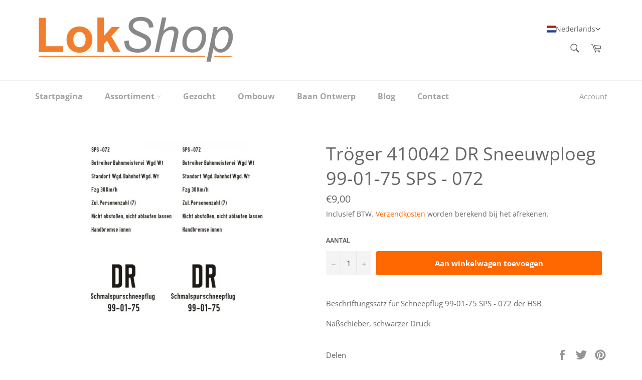

--- FILE ---
content_type: text/html; charset=utf-8
request_url: https://lokshop.nl/products/troger-410042-sneeuwploeg-99-01-75-sps-072
body_size: 36668
content:
<!doctype html>
<html class="no-js" lang="nl">
<head>

  <meta charset="utf-8">
  <meta http-equiv="X-UA-Compatible" content="IE=edge,chrome=1">
  <meta name="viewport" content="width=device-width,initial-scale=1">
  <meta name="theme-color" content="#ffffff">

  
    <link rel="shortcut icon" href="//lokshop.nl/cdn/shop/files/Vierkant_Nieuw_32x32.png?v=1642154738" type="image/png">
  

  <link rel="canonical" href="https://lokshop.nl/products/troger-410042-sneeuwploeg-99-01-75-sps-072">
  <title>
  Tröger 410042 DR Sneeuwploeg 99-01-75 SPS - 072 &ndash; LokShop
  </title>

  
    <meta name="description" content="Beschriftungssatz für Schneepflug 99-01-75 SPS - 072 der HSBNaßschieber, schwarzer Druck">
  

  <!-- /snippets/social-meta-tags.liquid -->




<meta property="og:site_name" content="LokShop">
<meta property="og:url" content="https://lokshop.nl/products/troger-410042-sneeuwploeg-99-01-75-sps-072">
<meta property="og:title" content="Tröger 410042 DR Sneeuwploeg 99-01-75 SPS - 072">
<meta property="og:type" content="product">
<meta property="og:description" content="Beschriftungssatz für Schneepflug 99-01-75 SPS - 072 der HSBNaßschieber, schwarzer Druck">

  <meta property="og:price:amount" content="9,00">
  <meta property="og:price:currency" content="EUR">

<meta property="og:image" content="http://lokshop.nl/cdn/shop/files/281_0_1200x1200.jpg?v=1706275545">
<meta property="og:image:secure_url" content="https://lokshop.nl/cdn/shop/files/281_0_1200x1200.jpg?v=1706275545">


<meta name="twitter:card" content="summary_large_image">
<meta name="twitter:title" content="Tröger 410042 DR Sneeuwploeg 99-01-75 SPS - 072">
<meta name="twitter:description" content="Beschriftungssatz für Schneepflug 99-01-75 SPS - 072 der HSBNaßschieber, schwarzer Druck">


  <script>
    document.documentElement.className = document.documentElement.className.replace('no-js', 'js');
  </script>

  <link href="//lokshop.nl/cdn/shop/t/7/assets/theme.scss.css?v=17996066520015916821762426183" rel="stylesheet" type="text/css" media="all" />

  <script>
    window.theme = window.theme || {};

    theme.strings = {
      stockAvailable: "1 beschikbaar",
      addToCart: "Aan winkelwagen toevoegen",
      soldOut: "Uitverkocht",
      unavailable: "Niet beschikbaar",
      noStockAvailable: "Het artikel kon niet aan je winkelwagen worden toegevoegd omdat er niet genoeg op voorraad zijn.",
      willNotShipUntil: "Wordt verzonden op [date]",
      willBeInStockAfter: "Is op voorraad na [date]",
      totalCartDiscount: "Je bespaart [savings]",
      addressError: "Fout bij het opzoeken van dat adres",
      addressNoResults: "Geen resultaten voor dat adres",
      addressQueryLimit: "Je hebt de gebruikslimiet van de Google API overschreden. Overweeg een upgrade naar een \u003ca href=\"https:\/\/developers.google.com\/maps\/premium\/usage-limits\"\u003ePremium-pakket\u003c\/a\u003e.",
      authError: "Er is een probleem opgetreden bij het verifiëren van je Google Maps API-sleutel.",
      slideNumber: "Dia [slide_number], huidige"
    };
  </script>

  <script src="//lokshop.nl/cdn/shop/t/7/assets/lazysizes.min.js?v=56045284683979784691613648136" async="async"></script>

  

  <script src="//lokshop.nl/cdn/shop/t/7/assets/vendor.js?v=59352919779726365461613648138" defer="defer"></script>

  
    <script>
      window.theme = window.theme || {};
      theme.moneyFormat = "€{{amount_with_comma_separator}}";
    </script>
  

  <script src="//lokshop.nl/cdn/shop/t/7/assets/theme.js?v=171366231195154451781613648137" defer="defer"></script>

  <script>window.performance && window.performance.mark && window.performance.mark('shopify.content_for_header.start');</script><meta name="facebook-domain-verification" content="pk3piecz12z9ut918whd0wvgaegrrh">
<meta name="google-site-verification" content="jQt0dApQFbFVYYPYlj7AFaHMyxjf_fhcwDRWG6HvkfU">
<meta id="shopify-digital-wallet" name="shopify-digital-wallet" content="/51718881468/digital_wallets/dialog">
<meta name="shopify-checkout-api-token" content="343d9ce355286fd426a0e40efb11f19f">
<link rel="alternate" hreflang="x-default" href="https://lokshop.nl/products/troger-410042-sneeuwploeg-99-01-75-sps-072">
<link rel="alternate" hreflang="nl" href="https://lokshop.nl/products/troger-410042-sneeuwploeg-99-01-75-sps-072">
<link rel="alternate" hreflang="de" href="https://lokshop.nl/de/products/troger-410042-sneeuwploeg-99-01-75-sps-072">
<link rel="alternate" hreflang="en" href="https://lokshop.nl/en/products/troger-410042-sneeuwploeg-99-01-75-sps-072">
<link rel="alternate" type="application/json+oembed" href="https://lokshop.nl/products/troger-410042-sneeuwploeg-99-01-75-sps-072.oembed">
<script async="async" src="/checkouts/internal/preloads.js?locale=nl-NL"></script>
<link rel="preconnect" href="https://shop.app" crossorigin="anonymous">
<script async="async" src="https://shop.app/checkouts/internal/preloads.js?locale=nl-NL&shop_id=51718881468" crossorigin="anonymous"></script>
<script id="apple-pay-shop-capabilities" type="application/json">{"shopId":51718881468,"countryCode":"NL","currencyCode":"EUR","merchantCapabilities":["supports3DS"],"merchantId":"gid:\/\/shopify\/Shop\/51718881468","merchantName":"LokShop","requiredBillingContactFields":["postalAddress","email","phone"],"requiredShippingContactFields":["postalAddress","email","phone"],"shippingType":"shipping","supportedNetworks":["visa","maestro","masterCard","amex"],"total":{"type":"pending","label":"LokShop","amount":"1.00"},"shopifyPaymentsEnabled":true,"supportsSubscriptions":true}</script>
<script id="shopify-features" type="application/json">{"accessToken":"343d9ce355286fd426a0e40efb11f19f","betas":["rich-media-storefront-analytics"],"domain":"lokshop.nl","predictiveSearch":true,"shopId":51718881468,"locale":"nl"}</script>
<script>var Shopify = Shopify || {};
Shopify.shop = "lokshop-nl.myshopify.com";
Shopify.locale = "nl";
Shopify.currency = {"active":"EUR","rate":"1.0"};
Shopify.country = "NL";
Shopify.theme = {"name":"Kopie van meest recent","id":119188422844,"schema_name":"Venture","schema_version":"12.2.0","theme_store_id":null,"role":"main"};
Shopify.theme.handle = "null";
Shopify.theme.style = {"id":null,"handle":null};
Shopify.cdnHost = "lokshop.nl/cdn";
Shopify.routes = Shopify.routes || {};
Shopify.routes.root = "/";</script>
<script type="module">!function(o){(o.Shopify=o.Shopify||{}).modules=!0}(window);</script>
<script>!function(o){function n(){var o=[];function n(){o.push(Array.prototype.slice.apply(arguments))}return n.q=o,n}var t=o.Shopify=o.Shopify||{};t.loadFeatures=n(),t.autoloadFeatures=n()}(window);</script>
<script>
  window.ShopifyPay = window.ShopifyPay || {};
  window.ShopifyPay.apiHost = "shop.app\/pay";
  window.ShopifyPay.redirectState = null;
</script>
<script id="shop-js-analytics" type="application/json">{"pageType":"product"}</script>
<script defer="defer" async type="module" src="//lokshop.nl/cdn/shopifycloud/shop-js/modules/v2/client.init-shop-cart-sync_BHF27ruw.nl.esm.js"></script>
<script defer="defer" async type="module" src="//lokshop.nl/cdn/shopifycloud/shop-js/modules/v2/chunk.common_Dwaf6e9K.esm.js"></script>
<script type="module">
  await import("//lokshop.nl/cdn/shopifycloud/shop-js/modules/v2/client.init-shop-cart-sync_BHF27ruw.nl.esm.js");
await import("//lokshop.nl/cdn/shopifycloud/shop-js/modules/v2/chunk.common_Dwaf6e9K.esm.js");

  window.Shopify.SignInWithShop?.initShopCartSync?.({"fedCMEnabled":true,"windoidEnabled":true});

</script>
<script>
  window.Shopify = window.Shopify || {};
  if (!window.Shopify.featureAssets) window.Shopify.featureAssets = {};
  window.Shopify.featureAssets['shop-js'] = {"shop-cart-sync":["modules/v2/client.shop-cart-sync_CzejhlBD.nl.esm.js","modules/v2/chunk.common_Dwaf6e9K.esm.js"],"shop-button":["modules/v2/client.shop-button_BIUGoX0f.nl.esm.js","modules/v2/chunk.common_Dwaf6e9K.esm.js"],"init-fed-cm":["modules/v2/client.init-fed-cm_C5dJsxJP.nl.esm.js","modules/v2/chunk.common_Dwaf6e9K.esm.js"],"init-windoid":["modules/v2/client.init-windoid_D42eFYuP.nl.esm.js","modules/v2/chunk.common_Dwaf6e9K.esm.js"],"init-shop-cart-sync":["modules/v2/client.init-shop-cart-sync_BHF27ruw.nl.esm.js","modules/v2/chunk.common_Dwaf6e9K.esm.js"],"init-shop-email-lookup-coordinator":["modules/v2/client.init-shop-email-lookup-coordinator_BJ7DGpMB.nl.esm.js","modules/v2/chunk.common_Dwaf6e9K.esm.js"],"shop-cash-offers":["modules/v2/client.shop-cash-offers_CAxWVAMP.nl.esm.js","modules/v2/chunk.common_Dwaf6e9K.esm.js","modules/v2/chunk.modal_DPs9tt6r.esm.js"],"pay-button":["modules/v2/client.pay-button_Bt0UM1g1.nl.esm.js","modules/v2/chunk.common_Dwaf6e9K.esm.js"],"shop-login-button":["modules/v2/client.shop-login-button_BJd_2wNZ.nl.esm.js","modules/v2/chunk.common_Dwaf6e9K.esm.js","modules/v2/chunk.modal_DPs9tt6r.esm.js"],"shop-toast-manager":["modules/v2/client.shop-toast-manager_CHrVQ4LF.nl.esm.js","modules/v2/chunk.common_Dwaf6e9K.esm.js"],"avatar":["modules/v2/client.avatar_BTnouDA3.nl.esm.js"],"init-shop-for-new-customer-accounts":["modules/v2/client.init-shop-for-new-customer-accounts_DzP6QY8i.nl.esm.js","modules/v2/client.shop-login-button_BJd_2wNZ.nl.esm.js","modules/v2/chunk.common_Dwaf6e9K.esm.js","modules/v2/chunk.modal_DPs9tt6r.esm.js"],"init-customer-accounts":["modules/v2/client.init-customer-accounts_CPXMEhMZ.nl.esm.js","modules/v2/client.shop-login-button_BJd_2wNZ.nl.esm.js","modules/v2/chunk.common_Dwaf6e9K.esm.js","modules/v2/chunk.modal_DPs9tt6r.esm.js"],"init-customer-accounts-sign-up":["modules/v2/client.init-customer-accounts-sign-up_BIO3KTje.nl.esm.js","modules/v2/client.shop-login-button_BJd_2wNZ.nl.esm.js","modules/v2/chunk.common_Dwaf6e9K.esm.js","modules/v2/chunk.modal_DPs9tt6r.esm.js"],"lead-capture":["modules/v2/client.lead-capture_BoSreVYi.nl.esm.js","modules/v2/chunk.common_Dwaf6e9K.esm.js","modules/v2/chunk.modal_DPs9tt6r.esm.js"],"checkout-modal":["modules/v2/client.checkout-modal_Bfq0xZOZ.nl.esm.js","modules/v2/chunk.common_Dwaf6e9K.esm.js","modules/v2/chunk.modal_DPs9tt6r.esm.js"],"shop-follow-button":["modules/v2/client.shop-follow-button_DdMksvBl.nl.esm.js","modules/v2/chunk.common_Dwaf6e9K.esm.js","modules/v2/chunk.modal_DPs9tt6r.esm.js"],"shop-login":["modules/v2/client.shop-login_EGDq7Zjt.nl.esm.js","modules/v2/chunk.common_Dwaf6e9K.esm.js","modules/v2/chunk.modal_DPs9tt6r.esm.js"],"payment-terms":["modules/v2/client.payment-terms_00o-2tv1.nl.esm.js","modules/v2/chunk.common_Dwaf6e9K.esm.js","modules/v2/chunk.modal_DPs9tt6r.esm.js"]};
</script>
<script>(function() {
  var isLoaded = false;
  function asyncLoad() {
    if (isLoaded) return;
    isLoaded = true;
    var urls = ["\/\/cdn.shopify.com\/proxy\/c098a388f97a88b6153c853c12654eec48ae4dade9decc1c84b59c65d9cd578a\/cdn.shopify.com\/s\/files\/1\/0875\/2064\/files\/easystock-storefront-0.10.17.min.js?shop=lokshop-nl.myshopify.com\u0026sp-cache-control=cHVibGljLCBtYXgtYWdlPTkwMA"];
    for (var i = 0; i < urls.length; i++) {
      var s = document.createElement('script');
      s.type = 'text/javascript';
      s.async = true;
      s.src = urls[i];
      var x = document.getElementsByTagName('script')[0];
      x.parentNode.insertBefore(s, x);
    }
  };
  if(window.attachEvent) {
    window.attachEvent('onload', asyncLoad);
  } else {
    window.addEventListener('load', asyncLoad, false);
  }
})();</script>
<script id="__st">var __st={"a":51718881468,"offset":3600,"reqid":"fd4b3809-a5f1-4589-8f38-ce3abce02d6a-1768848364","pageurl":"lokshop.nl\/products\/troger-410042-sneeuwploeg-99-01-75-sps-072","u":"b9a0061ce719","p":"product","rtyp":"product","rid":8764877406555};</script>
<script>window.ShopifyPaypalV4VisibilityTracking = true;</script>
<script id="captcha-bootstrap">!function(){'use strict';const t='contact',e='account',n='new_comment',o=[[t,t],['blogs',n],['comments',n],[t,'customer']],c=[[e,'customer_login'],[e,'guest_login'],[e,'recover_customer_password'],[e,'create_customer']],r=t=>t.map((([t,e])=>`form[action*='/${t}']:not([data-nocaptcha='true']) input[name='form_type'][value='${e}']`)).join(','),a=t=>()=>t?[...document.querySelectorAll(t)].map((t=>t.form)):[];function s(){const t=[...o],e=r(t);return a(e)}const i='password',u='form_key',d=['recaptcha-v3-token','g-recaptcha-response','h-captcha-response',i],f=()=>{try{return window.sessionStorage}catch{return}},m='__shopify_v',_=t=>t.elements[u];function p(t,e,n=!1){try{const o=window.sessionStorage,c=JSON.parse(o.getItem(e)),{data:r}=function(t){const{data:e,action:n}=t;return t[m]||n?{data:e,action:n}:{data:t,action:n}}(c);for(const[e,n]of Object.entries(r))t.elements[e]&&(t.elements[e].value=n);n&&o.removeItem(e)}catch(o){console.error('form repopulation failed',{error:o})}}const l='form_type',E='cptcha';function T(t){t.dataset[E]=!0}const w=window,h=w.document,L='Shopify',v='ce_forms',y='captcha';let A=!1;((t,e)=>{const n=(g='f06e6c50-85a8-45c8-87d0-21a2b65856fe',I='https://cdn.shopify.com/shopifycloud/storefront-forms-hcaptcha/ce_storefront_forms_captcha_hcaptcha.v1.5.2.iife.js',D={infoText:'Beschermd door hCaptcha',privacyText:'Privacy',termsText:'Voorwaarden'},(t,e,n)=>{const o=w[L][v],c=o.bindForm;if(c)return c(t,g,e,D).then(n);var r;o.q.push([[t,g,e,D],n]),r=I,A||(h.body.append(Object.assign(h.createElement('script'),{id:'captcha-provider',async:!0,src:r})),A=!0)});var g,I,D;w[L]=w[L]||{},w[L][v]=w[L][v]||{},w[L][v].q=[],w[L][y]=w[L][y]||{},w[L][y].protect=function(t,e){n(t,void 0,e),T(t)},Object.freeze(w[L][y]),function(t,e,n,w,h,L){const[v,y,A,g]=function(t,e,n){const i=e?o:[],u=t?c:[],d=[...i,...u],f=r(d),m=r(i),_=r(d.filter((([t,e])=>n.includes(e))));return[a(f),a(m),a(_),s()]}(w,h,L),I=t=>{const e=t.target;return e instanceof HTMLFormElement?e:e&&e.form},D=t=>v().includes(t);t.addEventListener('submit',(t=>{const e=I(t);if(!e)return;const n=D(e)&&!e.dataset.hcaptchaBound&&!e.dataset.recaptchaBound,o=_(e),c=g().includes(e)&&(!o||!o.value);(n||c)&&t.preventDefault(),c&&!n&&(function(t){try{if(!f())return;!function(t){const e=f();if(!e)return;const n=_(t);if(!n)return;const o=n.value;o&&e.removeItem(o)}(t);const e=Array.from(Array(32),(()=>Math.random().toString(36)[2])).join('');!function(t,e){_(t)||t.append(Object.assign(document.createElement('input'),{type:'hidden',name:u})),t.elements[u].value=e}(t,e),function(t,e){const n=f();if(!n)return;const o=[...t.querySelectorAll(`input[type='${i}']`)].map((({name:t})=>t)),c=[...d,...o],r={};for(const[a,s]of new FormData(t).entries())c.includes(a)||(r[a]=s);n.setItem(e,JSON.stringify({[m]:1,action:t.action,data:r}))}(t,e)}catch(e){console.error('failed to persist form',e)}}(e),e.submit())}));const S=(t,e)=>{t&&!t.dataset[E]&&(n(t,e.some((e=>e===t))),T(t))};for(const o of['focusin','change'])t.addEventListener(o,(t=>{const e=I(t);D(e)&&S(e,y())}));const B=e.get('form_key'),M=e.get(l),P=B&&M;t.addEventListener('DOMContentLoaded',(()=>{const t=y();if(P)for(const e of t)e.elements[l].value===M&&p(e,B);[...new Set([...A(),...v().filter((t=>'true'===t.dataset.shopifyCaptcha))])].forEach((e=>S(e,t)))}))}(h,new URLSearchParams(w.location.search),n,t,e,['guest_login'])})(!1,!0)}();</script>
<script integrity="sha256-4kQ18oKyAcykRKYeNunJcIwy7WH5gtpwJnB7kiuLZ1E=" data-source-attribution="shopify.loadfeatures" defer="defer" src="//lokshop.nl/cdn/shopifycloud/storefront/assets/storefront/load_feature-a0a9edcb.js" crossorigin="anonymous"></script>
<script crossorigin="anonymous" defer="defer" src="//lokshop.nl/cdn/shopifycloud/storefront/assets/shopify_pay/storefront-65b4c6d7.js?v=20250812"></script>
<script data-source-attribution="shopify.dynamic_checkout.dynamic.init">var Shopify=Shopify||{};Shopify.PaymentButton=Shopify.PaymentButton||{isStorefrontPortableWallets:!0,init:function(){window.Shopify.PaymentButton.init=function(){};var t=document.createElement("script");t.src="https://lokshop.nl/cdn/shopifycloud/portable-wallets/latest/portable-wallets.nl.js",t.type="module",document.head.appendChild(t)}};
</script>
<script data-source-attribution="shopify.dynamic_checkout.buyer_consent">
  function portableWalletsHideBuyerConsent(e){var t=document.getElementById("shopify-buyer-consent"),n=document.getElementById("shopify-subscription-policy-button");t&&n&&(t.classList.add("hidden"),t.setAttribute("aria-hidden","true"),n.removeEventListener("click",e))}function portableWalletsShowBuyerConsent(e){var t=document.getElementById("shopify-buyer-consent"),n=document.getElementById("shopify-subscription-policy-button");t&&n&&(t.classList.remove("hidden"),t.removeAttribute("aria-hidden"),n.addEventListener("click",e))}window.Shopify?.PaymentButton&&(window.Shopify.PaymentButton.hideBuyerConsent=portableWalletsHideBuyerConsent,window.Shopify.PaymentButton.showBuyerConsent=portableWalletsShowBuyerConsent);
</script>
<script data-source-attribution="shopify.dynamic_checkout.cart.bootstrap">document.addEventListener("DOMContentLoaded",(function(){function t(){return document.querySelector("shopify-accelerated-checkout-cart, shopify-accelerated-checkout")}if(t())Shopify.PaymentButton.init();else{new MutationObserver((function(e,n){t()&&(Shopify.PaymentButton.init(),n.disconnect())})).observe(document.body,{childList:!0,subtree:!0})}}));
</script>
<script id='scb4127' type='text/javascript' async='' src='https://lokshop.nl/cdn/shopifycloud/privacy-banner/storefront-banner.js'></script><link id="shopify-accelerated-checkout-styles" rel="stylesheet" media="screen" href="https://lokshop.nl/cdn/shopifycloud/portable-wallets/latest/accelerated-checkout-backwards-compat.css" crossorigin="anonymous">
<style id="shopify-accelerated-checkout-cart">
        #shopify-buyer-consent {
  margin-top: 1em;
  display: inline-block;
  width: 100%;
}

#shopify-buyer-consent.hidden {
  display: none;
}

#shopify-subscription-policy-button {
  background: none;
  border: none;
  padding: 0;
  text-decoration: underline;
  font-size: inherit;
  cursor: pointer;
}

#shopify-subscription-policy-button::before {
  box-shadow: none;
}

      </style>

<script>window.performance && window.performance.mark && window.performance.mark('shopify.content_for_header.end');</script>







<!--begin-boost-pfs-filter-css-->
  <link rel="preload stylesheet" href="//lokshop.nl/cdn/shop/t/7/assets/boost-pfs-instant-search.scss.css?v=91326588508558437491613648149" as="style"><link href="//lokshop.nl/cdn/shop/t/7/assets/boost-pfs-custom.scss.css?v=40055727343174856671613648149" rel="stylesheet" type="text/css" media="all" />
<style data-id="boost-pfs-style" type="text/css">
      .boost-pfs-filter-option-title-text {font-weight: 400;}

     .boost-pfs-filter-tree-v .boost-pfs-filter-option-title-text:before {}
      .boost-pfs-filter-tree-v .boost-pfs-filter-option.boost-pfs-filter-option-collapsed .boost-pfs-filter-option-title-text:before {}
      .boost-pfs-filter-tree-h .boost-pfs-filter-option-title-heading:before {
        border-right-color: ;
        border-bottom-color: ;
      }

      .boost-pfs-filter-option-content .boost-pfs-filter-option-item-list .boost-pfs-filter-option-item button,
      .boost-pfs-filter-option-content .boost-pfs-filter-option-item-list .boost-pfs-filter-option-item .boost-pfs-filter-button,
      .boost-pfs-filter-option-range-amount input,
      .boost-pfs-filter-tree-v .boost-pfs-filter-refine-by .boost-pfs-filter-refine-by-items .refine-by-item,
      .boost-pfs-filter-refine-by-wrapper-v .boost-pfs-filter-refine-by .boost-pfs-filter-refine-by-items .refine-by-item,
      .boost-pfs-filter-refine-by .boost-pfs-filter-option-title,
      .boost-pfs-filter-refine-by .boost-pfs-filter-refine-by-items .refine-by-item>a,
      .boost-pfs-filter-refine-by>span,
      .boost-pfs-filter-clear,
      .boost-pfs-filter-clear-all{}

      .boost-pfs-filter-option-multi-level-collections .boost-pfs-filter-option-multi-level-list .boost-pfs-filter-option-item .boost-pfs-filter-button-arrow .boost-pfs-arrow:before,
      .boost-pfs-filter-option-multi-level-tag .boost-pfs-filter-option-multi-level-list .boost-pfs-filter-option-item .boost-pfs-filter-button-arrow .boost-pfs-arrow:before {}

      .boost-pfs-filter-refine-by .boost-pfs-filter-refine-by-items .refine-by-item .boost-pfs-filter-clear:before,
      .boost-pfs-filter-refine-by .boost-pfs-filter-refine-by-items .refine-by-item .boost-pfs-filter-clear:after {
        background: ;
      }

      .boost-pfs-filter-tree-mobile-button button,
      .boost-pfs-filter-top-sorting-mobile button {background: rgba(0,0,0,0.27) !important;}
      .boost-pfs-filter-top-sorting-mobile button>span:after {}
    </style>
<!--end-boost-pfs-filter-css-->


<!-- BEGIN app block: shopify://apps/t-lab-ai-language-translate/blocks/language_switcher/b5b83690-efd4-434d-8c6a-a5cef4019faf --><!-- BEGIN app snippet: switcher_styling -->

<link href="//cdn.shopify.com/extensions/019bb762-7264-7b99-8d86-32684349d784/content-translation-297/assets/advanced-switcher.css" rel="stylesheet" type="text/css" media="all" />

<style>
  .tl-switcher-container.tl-custom-position {
    border-width: 0px;
    border-style: solid;
    border-color: #000000;
    background-color: #ffffff;
  }

  .tl-custom-position.top-right {
    top: 55px;
    right: 20px;
    bottom: auto;
    left: auto;
  }

  .tl-custom-position.top-left {
    top: 55px;
    right: auto;
    bottom: auto;
    left: 20px;
  }

  .tl-custom-position.bottom-left {
    position: fixed;
    top: auto;
    right: auto;
    bottom: 20px;
    left: 20px;
  }

  .tl-custom-position.bottom-right {
    position: fixed;
    top: auto;
    right: 20px;
    bottom: 20px;
    left: auto;
  }

  .tl-custom-position > div {
    font-size: 8px;
    color: #5c5c5c;
  }

  .tl-custom-position .tl-label {
    color: #5c5c5c;
  }

  .tl-dropdown,
  .tl-overlay,
  .tl-options {
    display: none;
  }

  .tl-dropdown.bottom-right,
  .tl-dropdown.bottom-left {
    bottom: 100%;
    top: auto;
  }

  .tl-dropdown.top-right,
  .tl-dropdown.bottom-right {
    right: 0;
    left: auto;
  }

  .tl-options.bottom-right,
  .tl-options.bottom-left {
    bottom: 100%;
    top: auto;
  }

  .tl-options.top-right,
  .tl-options.bottom-right {
    right: 0;
    left: auto;
  }

  div:not(.tl-inner) > .tl-switcher .tl-select,
  div.tl-selections {
    border-width: 0px;
  }

  

  
</style>
<!-- END app snippet -->

<script type="text/template" id="tl-switcher-template">
  <div class="tl-switcher-container hidden ">
    
        <!-- BEGIN app snippet: language_form --><div class="tl-switcher tl-language"><form method="post" action="/localization" id="localization_form" accept-charset="UTF-8" class="shopify-localization-form" enctype="multipart/form-data"><input type="hidden" name="form_type" value="localization" /><input type="hidden" name="utf8" value="✓" /><input type="hidden" name="_method" value="put" /><input type="hidden" name="return_to" value="/products/troger-410042-sneeuwploeg-99-01-75-sps-072" />
    <div class="tl-select">
      
          <img
            class="tl-flag"
            loading="lazy"
            width="20"
            height="18"
            alt="Language switcher country flag for Nederlands"
            src="https://cdn.shopify.com/extensions/019bb762-7264-7b99-8d86-32684349d784/content-translation-297/assets/nl.svg"
          >
            <span class="tl-label tl-name">Nederlands</span>
      
    </div>
    <ul class="tl-options " role="list">
      
          <li
            class="tl-option active"
            data-value="nl"
          >
              <img
                class="tl-flag"
                loading="lazy"
                width="20"
                height="18"
                alt="Language dropdown option country flag for Nederlands"
                src="https://cdn.shopify.com/extensions/019bb762-7264-7b99-8d86-32684349d784/content-translation-297/assets/nl.svg"
              >
                <span class="tl-label tl-name" for="Nederlands">Nederlands</span>
          </li>
          <li
            class="tl-option "
            data-value="de"
          >
              <img
                class="tl-flag"
                loading="lazy"
                width="20"
                height="18"
                alt="Language dropdown option country flag for Deutsch"
                src="https://cdn.shopify.com/extensions/019bb762-7264-7b99-8d86-32684349d784/content-translation-297/assets/de.svg"
              >
                <span class="tl-label tl-name" for="Deutsch">Deutsch</span>
          </li>
          <li
            class="tl-option "
            data-value="en"
          >
              <img
                class="tl-flag"
                loading="lazy"
                width="20"
                height="18"
                alt="Language dropdown option country flag for English"
                src="https://cdn.shopify.com/extensions/019bb762-7264-7b99-8d86-32684349d784/content-translation-297/assets/gb.svg"
              >
                <span class="tl-label tl-name" for="English">English</span>
          </li>
      
    </ul>
    <input type="hidden" name="country_code" value="NL">
    <input type="hidden" name="language_code" value="nl"></form>
</div>
<!-- END app snippet -->

      
    <!-- BEGIN app snippet: language_form2 --><div class="tl-languages-unwrap" style="display: none;"><form method="post" action="/localization" id="localization_form" accept-charset="UTF-8" class="shopify-localization-form" enctype="multipart/form-data"><input type="hidden" name="form_type" value="localization" /><input type="hidden" name="utf8" value="✓" /><input type="hidden" name="_method" value="put" /><input type="hidden" name="return_to" value="/products/troger-410042-sneeuwploeg-99-01-75-sps-072" />
    <ul class="tl-options" role="list">
      
          <li
            class="tl-option active"
            data-value="nl"
          >
                <span class="tl-label tl-name" for="Nederlands">Nederlands</span>
          </li>
          <li
            class="tl-option "
            data-value="de"
          >
                <span class="tl-label tl-name" for="Deutsch">Deutsch</span>
          </li>
          <li
            class="tl-option "
            data-value="en"
          >
                <span class="tl-label tl-name" for="English">English</span>
          </li>
      
    </ul>
    <input type="hidden" name="country_code" value="NL">
    <input type="hidden" name="language_code" value="nl"></form>
</div>
<!-- END app snippet -->
  </div>
</script>

<!-- BEGIN app snippet: switcher_init_script --><script>
  "use strict";
  (()=>{let s="tlSwitcherReady",l="hidden";function c(i,r,t=0){var e=i.map(function(e){return document.querySelector(e)});if(e.every(function(e){return!!e}))r(e);else{let e=new MutationObserver(function(e,t){var n=i.map(function(e){return document.querySelector(e)});n.every(function(e){return!!e})&&(t.disconnect(),r(n))});e.observe(document.documentElement,{childList:!0,subtree:!0}),0<t&&setTimeout(function(){e.disconnect()},t)}}let a=function(c,a){return function(t){var n=t[0],i=t[1];if(n&&i){var r=n.cloneNode(!0);let e=!1;switch(a){case"before":var o=i.parentElement;o&&(o.insertBefore(r,i),e=!0);break;case"after":o=i.parentElement;o&&(o.insertBefore(r,i.nextSibling),e=!0);break;case"in-element-prepend":o=i.firstChild;i.insertBefore(r,o),e=!0;break;case"in-element":i.appendChild(r),e=!0}e&&(r instanceof HTMLElement&&(r.classList.add(c),r.classList.remove(l)),t=new CustomEvent(s,{detail:{switcherElement:r}}),document.dispatchEvent(t))}}};function r(e){switch(e.switcherPosition){case"header":t=e.switcherPrototypeSelector,i=e.headerRelativePosition,r=e.mobileRefElement,o=e.mobileRelativePosition,(n=e.headerRefElement)&&n.split(",").map(e=>e.trim()).filter(Boolean).forEach(e=>{c([t,e],a("desktop",i),3e3)}),r&&r.split(",").map(e=>e.trim()).filter(Boolean).forEach(e=>{c([t,e],a("mobile",o))});break;case"custom":n=e.switcherPrototypeSelector,(n=document.querySelector(n))&&(n.classList.add("tl-custom-position"),n.classList.remove(l),n=new CustomEvent(s,{detail:{switcherElement:n}}),document.dispatchEvent(n))}var t,n,i,r,o}void 0===window.TranslationLab&&(window.TranslationLab={}),window.TranslationLab.Switcher={configure:function(i){c(["body"],e=>{var t,n=document.getElementById("tl-switcher-template");n&&((t=document.createElement("div")).innerHTML=n.innerHTML,n=t.querySelector(".tl-switcher-container"))&&(t=n.cloneNode(!0),e[0])&&e[0].appendChild(t),r(i)})}}})();
</script><!-- END app snippet -->

<script>
  (function () {

    var enabledShopCurrenciesJson = '[{"name":"Swiss Franc","iso_code":"CHF","symbol":"CHF"},{"name":"Czech Koruna","iso_code":"CZK","symbol":"Kč"},{"name":"Danish Krone","iso_code":"DKK","symbol":"kr."},{"name":"Euro","iso_code":"EUR","symbol":"€"},{"name":"Hungarian Forint","iso_code":"HUF","symbol":"Ft"},{"name":"Polish Złoty","iso_code":"PLN","symbol":"zł"},{"name":"Romanian Leu","iso_code":"RON","symbol":"Lei"},{"name":"Swedish Krona","iso_code":"SEK","symbol":"kr"}]';
    var availableCountriesJson = '[{"name":"België","iso_code":"BE","currency_code":"EUR"},{"name":"Bulgarije","iso_code":"BG","currency_code":"EUR"},{"name":"Cyprus","iso_code":"CY","currency_code":"EUR"},{"name":"Denemarken","iso_code":"DK","currency_code":"DKK"},{"name":"Duitsland","iso_code":"DE","currency_code":"EUR"},{"name":"Estland","iso_code":"EE","currency_code":"EUR"},{"name":"Finland","iso_code":"FI","currency_code":"EUR"},{"name":"Frankrijk","iso_code":"FR","currency_code":"EUR"},{"name":"Griekenland","iso_code":"GR","currency_code":"EUR"},{"name":"Hongarije","iso_code":"HU","currency_code":"HUF"},{"name":"Ierland","iso_code":"IE","currency_code":"EUR"},{"name":"Italië","iso_code":"IT","currency_code":"EUR"},{"name":"Kroatië","iso_code":"HR","currency_code":"EUR"},{"name":"Letland","iso_code":"LV","currency_code":"EUR"},{"name":"Litouwen","iso_code":"LT","currency_code":"EUR"},{"name":"Luxemburg","iso_code":"LU","currency_code":"EUR"},{"name":"Malta","iso_code":"MT","currency_code":"EUR"},{"name":"Nederland","iso_code":"NL","currency_code":"EUR"},{"name":"Oostenrijk","iso_code":"AT","currency_code":"EUR"},{"name":"Polen","iso_code":"PL","currency_code":"PLN"},{"name":"Portugal","iso_code":"PT","currency_code":"EUR"},{"name":"Roemenië","iso_code":"RO","currency_code":"RON"},{"name":"Slovenië","iso_code":"SI","currency_code":"EUR"},{"name":"Slowakije","iso_code":"SK","currency_code":"EUR"},{"name":"Spanje","iso_code":"ES","currency_code":"EUR"},{"name":"Tsjechië","iso_code":"CZ","currency_code":"CZK"},{"name":"Zweden","iso_code":"SE","currency_code":"SEK"},{"name":"Zwitserland","iso_code":"CH","currency_code":"CHF"}]';

    if (typeof window.TranslationLab === 'undefined') {
      window.TranslationLab = {};
    }

    window.TranslationLab.CurrencySettings = {
      themeMoneyFormat: "€{{amount_with_comma_separator}}",
      themeMoneyWithCurrencyFormat: "€{{amount_with_comma_separator}}",
      format: 'money_with_currency_format',
      isRtl: false
    };

    window.TranslationLab.switcherSettings = {
      switcherMode: 'language',
      labelType: 'language-name',
      showFlags: true,
      useSwitcherIcon: false,
      imgFileTemplate: 'https://cdn.shopify.com/extensions/019bb762-7264-7b99-8d86-32684349d784/content-translation-297/assets/[country-code].svg',

      isModal: false,

      currencyFormatClass: 'span.money, span.tlab-currency-format, .price-item, .price, .price-sale, .price-compare, .product__price, .product__price--sale, .product__price--old, .jsPrice',
      shopCurrencyCode: "EUR" || "EUR",

      langCurrencies: null,

      currentLocale: 'nl',
      languageList: JSON.parse("[{\r\n\"name\": \"Nederlands\",\r\n\"endonym_name\": \"Nederlands\",\r\n\"iso_code\": \"nl\",\r\n\"display_code\": \"nl\",\r\n\"primary\": true,\"flag\": \"https:\/\/cdn.shopify.com\/extensions\/019bb762-7264-7b99-8d86-32684349d784\/content-translation-297\/assets\/nl.svg\",\r\n\"region\": null,\r\n\"regions\": null,\r\n\"root_url\": \"\\\/\"\r\n},{\r\n\"name\": \"Duits\",\r\n\"endonym_name\": \"Deutsch\",\r\n\"iso_code\": \"de\",\r\n\"display_code\": \"de\",\r\n\"primary\": false,\"flag\": \"https:\/\/cdn.shopify.com\/extensions\/019bb762-7264-7b99-8d86-32684349d784\/content-translation-297\/assets\/de.svg\",\r\n\"region\": null,\r\n\"regions\": null,\r\n\"root_url\": \"\\\/de\"\r\n},{\r\n\"name\": \"Engels\",\r\n\"endonym_name\": \"English\",\r\n\"iso_code\": \"en\",\r\n\"display_code\": \"en\",\r\n\"primary\": false,\"flag\": \"https:\/\/cdn.shopify.com\/extensions\/019bb762-7264-7b99-8d86-32684349d784\/content-translation-297\/assets\/gb.svg\",\r\n\"region\": null,\r\n\"regions\": null,\r\n\"root_url\": \"\\\/en\"\r\n}]"),

      currentCountry: 'NL',
      availableCountries: JSON.parse(availableCountriesJson),

      enabledShopCurrencies: JSON.parse(enabledShopCurrenciesJson),

      addNoRedirect: false,
      addLanguageCode: false,
    };

    function getShopifyThemeName() {
      if (window.Shopify && window.Shopify.theme && window.Shopify.theme.name) {
        return window.Shopify.theme.name.toLowerCase();
      }
      return null;
    }

    function find(collection, predicate) {
      for (var i = 0; i < collection.length; i++) {
        if (predicate(collection[i])) {
          return collection[i];
        }
      }
      return null;
    }

    function getCurrenciesForLanguage(languageCode, languageCurrencies, defaultCurrencyCode) {
      if (!languageCode || !languageCurrencies) {
        return {
          languageCode: '',
          currencies: [{ code: defaultCurrencyCode }]
        };
      }
      const langCodePart = languageCode.split('-')[0];
      const langCurrencyMapping = find(languageCurrencies, function(x) { return x.languageCode === languageCode || x.languageCode === langCodePart; });
      const defaultCurrenciesForLanguage = {
        languageCode: languageCode,
        currencies: [{ code: defaultCurrencyCode }]
      };
      return langCurrencyMapping ?? defaultCurrenciesForLanguage;
    }

    function findCurrencyForLanguage(langCurrencies, languageCode, currencyCode, defaultCurrencyCode) {
      if (!languageCode) return null
      const langCurrencyMapping = getCurrenciesForLanguage(languageCode, langCurrencies, defaultCurrencyCode);
      if (!currencyCode)  return langCurrencyMapping.currencies[0];
      const currency = find(langCurrencyMapping.currencies, function(currency) { return currency.code === currencyCode; });
      if (!currency) return langCurrencyMapping.currencies[0];
      return currency;
    }

    function getCurrentCurrencyCode(languageCurrencies, language, shopCurrencyCode) {
      const queryParamCurrencyCode = getQueryParam('currency');
      if (queryParamCurrencyCode) {
        window.TranslationLab.currencyCookie.write(queryParamCurrencyCode.toUpperCase());
        deleteQueryParam('currency');
      }

      const savedCurrencyCode = window.TranslationLab.currencyCookie.read() ?? null;
      const currencyForCurrentLanguage = findCurrencyForLanguage(languageCurrencies, language.iso_code, savedCurrencyCode, shopCurrencyCode);
      return currencyForCurrentLanguage ? currencyForCurrentLanguage.code : shopCurrencyCode;
    }

    function getQueryParam(param) {
      const queryString = window.location.search;
      const urlParams = new URLSearchParams(queryString);
      const paramValue = urlParams.get(param);
      return paramValue;
    }

    function deleteQueryParam(param) {
      const url = new URL(window.location.href);
      url.searchParams.delete(param);
      window.history.replaceState({}, '', url.toString());
    }

    window.TranslationLab.currencyCookie = {
        name: 'translation-lab-currency',
        write: function (currency) {
            window.localStorage.setItem(this.name, currency);
        },
        read: function () {
            return window.localStorage.getItem(this.name);
        },
        destroy: function () {
            window.localStorage.removeItem(this.name);
        }
    }

    window.TranslationLab.currencyService = {
      getCurrenciesForLanguage: getCurrenciesForLanguage,
      findCurrencyForLanguage: findCurrencyForLanguage,
      getCurrentCurrencyCode: getCurrentCurrencyCode
    }

    var switcherOptions = {
      shopifyThemeName: getShopifyThemeName(),
      switcherPrototypeSelector: '.tl-switcher-container.hidden',
      switcherPosition: 'header',
      headerRefElement: '#SiteNavSearchCart',
      headerRelativePosition: 'before',
      mobileRefElement: '',
      mobileRelativePosition: 'before',
    };

    window.TranslationLab.Switcher.configure(switcherOptions);

  })();
</script>



<script defer="defer" src="https://cdn.shopify.com/extensions/019bb762-7264-7b99-8d86-32684349d784/content-translation-297/assets/advanced-switcher.js" type="text/javascript"></script>


<!-- END app block --><link href="https://monorail-edge.shopifysvc.com" rel="dns-prefetch">
<script>(function(){if ("sendBeacon" in navigator && "performance" in window) {try {var session_token_from_headers = performance.getEntriesByType('navigation')[0].serverTiming.find(x => x.name == '_s').description;} catch {var session_token_from_headers = undefined;}var session_cookie_matches = document.cookie.match(/_shopify_s=([^;]*)/);var session_token_from_cookie = session_cookie_matches && session_cookie_matches.length === 2 ? session_cookie_matches[1] : "";var session_token = session_token_from_headers || session_token_from_cookie || "";function handle_abandonment_event(e) {var entries = performance.getEntries().filter(function(entry) {return /monorail-edge.shopifysvc.com/.test(entry.name);});if (!window.abandonment_tracked && entries.length === 0) {window.abandonment_tracked = true;var currentMs = Date.now();var navigation_start = performance.timing.navigationStart;var payload = {shop_id: 51718881468,url: window.location.href,navigation_start,duration: currentMs - navigation_start,session_token,page_type: "product"};window.navigator.sendBeacon("https://monorail-edge.shopifysvc.com/v1/produce", JSON.stringify({schema_id: "online_store_buyer_site_abandonment/1.1",payload: payload,metadata: {event_created_at_ms: currentMs,event_sent_at_ms: currentMs}}));}}window.addEventListener('pagehide', handle_abandonment_event);}}());</script>
<script id="web-pixels-manager-setup">(function e(e,d,r,n,o){if(void 0===o&&(o={}),!Boolean(null===(a=null===(i=window.Shopify)||void 0===i?void 0:i.analytics)||void 0===a?void 0:a.replayQueue)){var i,a;window.Shopify=window.Shopify||{};var t=window.Shopify;t.analytics=t.analytics||{};var s=t.analytics;s.replayQueue=[],s.publish=function(e,d,r){return s.replayQueue.push([e,d,r]),!0};try{self.performance.mark("wpm:start")}catch(e){}var l=function(){var e={modern:/Edge?\/(1{2}[4-9]|1[2-9]\d|[2-9]\d{2}|\d{4,})\.\d+(\.\d+|)|Firefox\/(1{2}[4-9]|1[2-9]\d|[2-9]\d{2}|\d{4,})\.\d+(\.\d+|)|Chrom(ium|e)\/(9{2}|\d{3,})\.\d+(\.\d+|)|(Maci|X1{2}).+ Version\/(15\.\d+|(1[6-9]|[2-9]\d|\d{3,})\.\d+)([,.]\d+|)( \(\w+\)|)( Mobile\/\w+|) Safari\/|Chrome.+OPR\/(9{2}|\d{3,})\.\d+\.\d+|(CPU[ +]OS|iPhone[ +]OS|CPU[ +]iPhone|CPU IPhone OS|CPU iPad OS)[ +]+(15[._]\d+|(1[6-9]|[2-9]\d|\d{3,})[._]\d+)([._]\d+|)|Android:?[ /-](13[3-9]|1[4-9]\d|[2-9]\d{2}|\d{4,})(\.\d+|)(\.\d+|)|Android.+Firefox\/(13[5-9]|1[4-9]\d|[2-9]\d{2}|\d{4,})\.\d+(\.\d+|)|Android.+Chrom(ium|e)\/(13[3-9]|1[4-9]\d|[2-9]\d{2}|\d{4,})\.\d+(\.\d+|)|SamsungBrowser\/([2-9]\d|\d{3,})\.\d+/,legacy:/Edge?\/(1[6-9]|[2-9]\d|\d{3,})\.\d+(\.\d+|)|Firefox\/(5[4-9]|[6-9]\d|\d{3,})\.\d+(\.\d+|)|Chrom(ium|e)\/(5[1-9]|[6-9]\d|\d{3,})\.\d+(\.\d+|)([\d.]+$|.*Safari\/(?![\d.]+ Edge\/[\d.]+$))|(Maci|X1{2}).+ Version\/(10\.\d+|(1[1-9]|[2-9]\d|\d{3,})\.\d+)([,.]\d+|)( \(\w+\)|)( Mobile\/\w+|) Safari\/|Chrome.+OPR\/(3[89]|[4-9]\d|\d{3,})\.\d+\.\d+|(CPU[ +]OS|iPhone[ +]OS|CPU[ +]iPhone|CPU IPhone OS|CPU iPad OS)[ +]+(10[._]\d+|(1[1-9]|[2-9]\d|\d{3,})[._]\d+)([._]\d+|)|Android:?[ /-](13[3-9]|1[4-9]\d|[2-9]\d{2}|\d{4,})(\.\d+|)(\.\d+|)|Mobile Safari.+OPR\/([89]\d|\d{3,})\.\d+\.\d+|Android.+Firefox\/(13[5-9]|1[4-9]\d|[2-9]\d{2}|\d{4,})\.\d+(\.\d+|)|Android.+Chrom(ium|e)\/(13[3-9]|1[4-9]\d|[2-9]\d{2}|\d{4,})\.\d+(\.\d+|)|Android.+(UC? ?Browser|UCWEB|U3)[ /]?(15\.([5-9]|\d{2,})|(1[6-9]|[2-9]\d|\d{3,})\.\d+)\.\d+|SamsungBrowser\/(5\.\d+|([6-9]|\d{2,})\.\d+)|Android.+MQ{2}Browser\/(14(\.(9|\d{2,})|)|(1[5-9]|[2-9]\d|\d{3,})(\.\d+|))(\.\d+|)|K[Aa][Ii]OS\/(3\.\d+|([4-9]|\d{2,})\.\d+)(\.\d+|)/},d=e.modern,r=e.legacy,n=navigator.userAgent;return n.match(d)?"modern":n.match(r)?"legacy":"unknown"}(),u="modern"===l?"modern":"legacy",c=(null!=n?n:{modern:"",legacy:""})[u],f=function(e){return[e.baseUrl,"/wpm","/b",e.hashVersion,"modern"===e.buildTarget?"m":"l",".js"].join("")}({baseUrl:d,hashVersion:r,buildTarget:u}),m=function(e){var d=e.version,r=e.bundleTarget,n=e.surface,o=e.pageUrl,i=e.monorailEndpoint;return{emit:function(e){var a=e.status,t=e.errorMsg,s=(new Date).getTime(),l=JSON.stringify({metadata:{event_sent_at_ms:s},events:[{schema_id:"web_pixels_manager_load/3.1",payload:{version:d,bundle_target:r,page_url:o,status:a,surface:n,error_msg:t},metadata:{event_created_at_ms:s}}]});if(!i)return console&&console.warn&&console.warn("[Web Pixels Manager] No Monorail endpoint provided, skipping logging."),!1;try{return self.navigator.sendBeacon.bind(self.navigator)(i,l)}catch(e){}var u=new XMLHttpRequest;try{return u.open("POST",i,!0),u.setRequestHeader("Content-Type","text/plain"),u.send(l),!0}catch(e){return console&&console.warn&&console.warn("[Web Pixels Manager] Got an unhandled error while logging to Monorail."),!1}}}}({version:r,bundleTarget:l,surface:e.surface,pageUrl:self.location.href,monorailEndpoint:e.monorailEndpoint});try{o.browserTarget=l,function(e){var d=e.src,r=e.async,n=void 0===r||r,o=e.onload,i=e.onerror,a=e.sri,t=e.scriptDataAttributes,s=void 0===t?{}:t,l=document.createElement("script"),u=document.querySelector("head"),c=document.querySelector("body");if(l.async=n,l.src=d,a&&(l.integrity=a,l.crossOrigin="anonymous"),s)for(var f in s)if(Object.prototype.hasOwnProperty.call(s,f))try{l.dataset[f]=s[f]}catch(e){}if(o&&l.addEventListener("load",o),i&&l.addEventListener("error",i),u)u.appendChild(l);else{if(!c)throw new Error("Did not find a head or body element to append the script");c.appendChild(l)}}({src:f,async:!0,onload:function(){if(!function(){var e,d;return Boolean(null===(d=null===(e=window.Shopify)||void 0===e?void 0:e.analytics)||void 0===d?void 0:d.initialized)}()){var d=window.webPixelsManager.init(e)||void 0;if(d){var r=window.Shopify.analytics;r.replayQueue.forEach((function(e){var r=e[0],n=e[1],o=e[2];d.publishCustomEvent(r,n,o)})),r.replayQueue=[],r.publish=d.publishCustomEvent,r.visitor=d.visitor,r.initialized=!0}}},onerror:function(){return m.emit({status:"failed",errorMsg:"".concat(f," has failed to load")})},sri:function(e){var d=/^sha384-[A-Za-z0-9+/=]+$/;return"string"==typeof e&&d.test(e)}(c)?c:"",scriptDataAttributes:o}),m.emit({status:"loading"})}catch(e){m.emit({status:"failed",errorMsg:(null==e?void 0:e.message)||"Unknown error"})}}})({shopId: 51718881468,storefrontBaseUrl: "https://lokshop.nl",extensionsBaseUrl: "https://extensions.shopifycdn.com/cdn/shopifycloud/web-pixels-manager",monorailEndpoint: "https://monorail-edge.shopifysvc.com/unstable/produce_batch",surface: "storefront-renderer",enabledBetaFlags: ["2dca8a86"],webPixelsConfigList: [{"id":"1245938011","configuration":"{\"config\":\"{\\\"pixel_id\\\":\\\"GT-NNXSRQK\\\",\\\"target_country\\\":\\\"NL\\\",\\\"gtag_events\\\":[{\\\"type\\\":\\\"purchase\\\",\\\"action_label\\\":\\\"MC-REV7XX8SXZ\\\"},{\\\"type\\\":\\\"page_view\\\",\\\"action_label\\\":\\\"MC-REV7XX8SXZ\\\"},{\\\"type\\\":\\\"view_item\\\",\\\"action_label\\\":\\\"MC-REV7XX8SXZ\\\"}],\\\"enable_monitoring_mode\\\":false}\"}","eventPayloadVersion":"v1","runtimeContext":"OPEN","scriptVersion":"b2a88bafab3e21179ed38636efcd8a93","type":"APP","apiClientId":1780363,"privacyPurposes":[],"dataSharingAdjustments":{"protectedCustomerApprovalScopes":["read_customer_address","read_customer_email","read_customer_name","read_customer_personal_data","read_customer_phone"]}},{"id":"294650203","configuration":"{\"pixel_id\":\"1414331975628108\",\"pixel_type\":\"facebook_pixel\",\"metaapp_system_user_token\":\"-\"}","eventPayloadVersion":"v1","runtimeContext":"OPEN","scriptVersion":"ca16bc87fe92b6042fbaa3acc2fbdaa6","type":"APP","apiClientId":2329312,"privacyPurposes":["ANALYTICS","MARKETING","SALE_OF_DATA"],"dataSharingAdjustments":{"protectedCustomerApprovalScopes":["read_customer_address","read_customer_email","read_customer_name","read_customer_personal_data","read_customer_phone"]}},{"id":"shopify-app-pixel","configuration":"{}","eventPayloadVersion":"v1","runtimeContext":"STRICT","scriptVersion":"0450","apiClientId":"shopify-pixel","type":"APP","privacyPurposes":["ANALYTICS","MARKETING"]},{"id":"shopify-custom-pixel","eventPayloadVersion":"v1","runtimeContext":"LAX","scriptVersion":"0450","apiClientId":"shopify-pixel","type":"CUSTOM","privacyPurposes":["ANALYTICS","MARKETING"]}],isMerchantRequest: false,initData: {"shop":{"name":"LokShop","paymentSettings":{"currencyCode":"EUR"},"myshopifyDomain":"lokshop-nl.myshopify.com","countryCode":"NL","storefrontUrl":"https:\/\/lokshop.nl"},"customer":null,"cart":null,"checkout":null,"productVariants":[{"price":{"amount":9.0,"currencyCode":"EUR"},"product":{"title":"Tröger 410042 DR Sneeuwploeg 99-01-75 SPS - 072","vendor":"Tröger-2m","id":"8764877406555","untranslatedTitle":"Tröger 410042 DR Sneeuwploeg 99-01-75 SPS - 072","url":"\/products\/troger-410042-sneeuwploeg-99-01-75-sps-072","type":""},"id":"47611015070043","image":{"src":"\/\/lokshop.nl\/cdn\/shop\/files\/281_0.jpg?v=1706275545"},"sku":null,"title":"Default Title","untranslatedTitle":"Default Title"}],"purchasingCompany":null},},"https://lokshop.nl/cdn","fcfee988w5aeb613cpc8e4bc33m6693e112",{"modern":"","legacy":""},{"shopId":"51718881468","storefrontBaseUrl":"https:\/\/lokshop.nl","extensionBaseUrl":"https:\/\/extensions.shopifycdn.com\/cdn\/shopifycloud\/web-pixels-manager","surface":"storefront-renderer","enabledBetaFlags":"[\"2dca8a86\"]","isMerchantRequest":"false","hashVersion":"fcfee988w5aeb613cpc8e4bc33m6693e112","publish":"custom","events":"[[\"page_viewed\",{}],[\"product_viewed\",{\"productVariant\":{\"price\":{\"amount\":9.0,\"currencyCode\":\"EUR\"},\"product\":{\"title\":\"Tröger 410042 DR Sneeuwploeg 99-01-75 SPS - 072\",\"vendor\":\"Tröger-2m\",\"id\":\"8764877406555\",\"untranslatedTitle\":\"Tröger 410042 DR Sneeuwploeg 99-01-75 SPS - 072\",\"url\":\"\/products\/troger-410042-sneeuwploeg-99-01-75-sps-072\",\"type\":\"\"},\"id\":\"47611015070043\",\"image\":{\"src\":\"\/\/lokshop.nl\/cdn\/shop\/files\/281_0.jpg?v=1706275545\"},\"sku\":null,\"title\":\"Default Title\",\"untranslatedTitle\":\"Default Title\"}}]]"});</script><script>
  window.ShopifyAnalytics = window.ShopifyAnalytics || {};
  window.ShopifyAnalytics.meta = window.ShopifyAnalytics.meta || {};
  window.ShopifyAnalytics.meta.currency = 'EUR';
  var meta = {"product":{"id":8764877406555,"gid":"gid:\/\/shopify\/Product\/8764877406555","vendor":"Tröger-2m","type":"","handle":"troger-410042-sneeuwploeg-99-01-75-sps-072","variants":[{"id":47611015070043,"price":900,"name":"Tröger 410042 DR Sneeuwploeg 99-01-75 SPS - 072","public_title":null,"sku":null}],"remote":false},"page":{"pageType":"product","resourceType":"product","resourceId":8764877406555,"requestId":"fd4b3809-a5f1-4589-8f38-ce3abce02d6a-1768848364"}};
  for (var attr in meta) {
    window.ShopifyAnalytics.meta[attr] = meta[attr];
  }
</script>
<script class="analytics">
  (function () {
    var customDocumentWrite = function(content) {
      var jquery = null;

      if (window.jQuery) {
        jquery = window.jQuery;
      } else if (window.Checkout && window.Checkout.$) {
        jquery = window.Checkout.$;
      }

      if (jquery) {
        jquery('body').append(content);
      }
    };

    var hasLoggedConversion = function(token) {
      if (token) {
        return document.cookie.indexOf('loggedConversion=' + token) !== -1;
      }
      return false;
    }

    var setCookieIfConversion = function(token) {
      if (token) {
        var twoMonthsFromNow = new Date(Date.now());
        twoMonthsFromNow.setMonth(twoMonthsFromNow.getMonth() + 2);

        document.cookie = 'loggedConversion=' + token + '; expires=' + twoMonthsFromNow;
      }
    }

    var trekkie = window.ShopifyAnalytics.lib = window.trekkie = window.trekkie || [];
    if (trekkie.integrations) {
      return;
    }
    trekkie.methods = [
      'identify',
      'page',
      'ready',
      'track',
      'trackForm',
      'trackLink'
    ];
    trekkie.factory = function(method) {
      return function() {
        var args = Array.prototype.slice.call(arguments);
        args.unshift(method);
        trekkie.push(args);
        return trekkie;
      };
    };
    for (var i = 0; i < trekkie.methods.length; i++) {
      var key = trekkie.methods[i];
      trekkie[key] = trekkie.factory(key);
    }
    trekkie.load = function(config) {
      trekkie.config = config || {};
      trekkie.config.initialDocumentCookie = document.cookie;
      var first = document.getElementsByTagName('script')[0];
      var script = document.createElement('script');
      script.type = 'text/javascript';
      script.onerror = function(e) {
        var scriptFallback = document.createElement('script');
        scriptFallback.type = 'text/javascript';
        scriptFallback.onerror = function(error) {
                var Monorail = {
      produce: function produce(monorailDomain, schemaId, payload) {
        var currentMs = new Date().getTime();
        var event = {
          schema_id: schemaId,
          payload: payload,
          metadata: {
            event_created_at_ms: currentMs,
            event_sent_at_ms: currentMs
          }
        };
        return Monorail.sendRequest("https://" + monorailDomain + "/v1/produce", JSON.stringify(event));
      },
      sendRequest: function sendRequest(endpointUrl, payload) {
        // Try the sendBeacon API
        if (window && window.navigator && typeof window.navigator.sendBeacon === 'function' && typeof window.Blob === 'function' && !Monorail.isIos12()) {
          var blobData = new window.Blob([payload], {
            type: 'text/plain'
          });

          if (window.navigator.sendBeacon(endpointUrl, blobData)) {
            return true;
          } // sendBeacon was not successful

        } // XHR beacon

        var xhr = new XMLHttpRequest();

        try {
          xhr.open('POST', endpointUrl);
          xhr.setRequestHeader('Content-Type', 'text/plain');
          xhr.send(payload);
        } catch (e) {
          console.log(e);
        }

        return false;
      },
      isIos12: function isIos12() {
        return window.navigator.userAgent.lastIndexOf('iPhone; CPU iPhone OS 12_') !== -1 || window.navigator.userAgent.lastIndexOf('iPad; CPU OS 12_') !== -1;
      }
    };
    Monorail.produce('monorail-edge.shopifysvc.com',
      'trekkie_storefront_load_errors/1.1',
      {shop_id: 51718881468,
      theme_id: 119188422844,
      app_name: "storefront",
      context_url: window.location.href,
      source_url: "//lokshop.nl/cdn/s/trekkie.storefront.cd680fe47e6c39ca5d5df5f0a32d569bc48c0f27.min.js"});

        };
        scriptFallback.async = true;
        scriptFallback.src = '//lokshop.nl/cdn/s/trekkie.storefront.cd680fe47e6c39ca5d5df5f0a32d569bc48c0f27.min.js';
        first.parentNode.insertBefore(scriptFallback, first);
      };
      script.async = true;
      script.src = '//lokshop.nl/cdn/s/trekkie.storefront.cd680fe47e6c39ca5d5df5f0a32d569bc48c0f27.min.js';
      first.parentNode.insertBefore(script, first);
    };
    trekkie.load(
      {"Trekkie":{"appName":"storefront","development":false,"defaultAttributes":{"shopId":51718881468,"isMerchantRequest":null,"themeId":119188422844,"themeCityHash":"16863977742447164036","contentLanguage":"nl","currency":"EUR","eventMetadataId":"a3601c79-1e92-443d-9f02-bb5507a3dbd5"},"isServerSideCookieWritingEnabled":true,"monorailRegion":"shop_domain","enabledBetaFlags":["65f19447"]},"Session Attribution":{},"S2S":{"facebookCapiEnabled":false,"source":"trekkie-storefront-renderer","apiClientId":580111}}
    );

    var loaded = false;
    trekkie.ready(function() {
      if (loaded) return;
      loaded = true;

      window.ShopifyAnalytics.lib = window.trekkie;

      var originalDocumentWrite = document.write;
      document.write = customDocumentWrite;
      try { window.ShopifyAnalytics.merchantGoogleAnalytics.call(this); } catch(error) {};
      document.write = originalDocumentWrite;

      window.ShopifyAnalytics.lib.page(null,{"pageType":"product","resourceType":"product","resourceId":8764877406555,"requestId":"fd4b3809-a5f1-4589-8f38-ce3abce02d6a-1768848364","shopifyEmitted":true});

      var match = window.location.pathname.match(/checkouts\/(.+)\/(thank_you|post_purchase)/)
      var token = match? match[1]: undefined;
      if (!hasLoggedConversion(token)) {
        setCookieIfConversion(token);
        window.ShopifyAnalytics.lib.track("Viewed Product",{"currency":"EUR","variantId":47611015070043,"productId":8764877406555,"productGid":"gid:\/\/shopify\/Product\/8764877406555","name":"Tröger 410042 DR Sneeuwploeg 99-01-75 SPS - 072","price":"9.00","sku":null,"brand":"Tröger-2m","variant":null,"category":"","nonInteraction":true,"remote":false},undefined,undefined,{"shopifyEmitted":true});
      window.ShopifyAnalytics.lib.track("monorail:\/\/trekkie_storefront_viewed_product\/1.1",{"currency":"EUR","variantId":47611015070043,"productId":8764877406555,"productGid":"gid:\/\/shopify\/Product\/8764877406555","name":"Tröger 410042 DR Sneeuwploeg 99-01-75 SPS - 072","price":"9.00","sku":null,"brand":"Tröger-2m","variant":null,"category":"","nonInteraction":true,"remote":false,"referer":"https:\/\/lokshop.nl\/products\/troger-410042-sneeuwploeg-99-01-75-sps-072"});
      }
    });


        var eventsListenerScript = document.createElement('script');
        eventsListenerScript.async = true;
        eventsListenerScript.src = "//lokshop.nl/cdn/shopifycloud/storefront/assets/shop_events_listener-3da45d37.js";
        document.getElementsByTagName('head')[0].appendChild(eventsListenerScript);

})();</script>
<script
  defer
  src="https://lokshop.nl/cdn/shopifycloud/perf-kit/shopify-perf-kit-3.0.4.min.js"
  data-application="storefront-renderer"
  data-shop-id="51718881468"
  data-render-region="gcp-us-east1"
  data-page-type="product"
  data-theme-instance-id="119188422844"
  data-theme-name="Venture"
  data-theme-version="12.2.0"
  data-monorail-region="shop_domain"
  data-resource-timing-sampling-rate="10"
  data-shs="true"
  data-shs-beacon="true"
  data-shs-export-with-fetch="true"
  data-shs-logs-sample-rate="1"
  data-shs-beacon-endpoint="https://lokshop.nl/api/collect"
></script>
</head>

<body class="template-product" >

  <a class="in-page-link visually-hidden skip-link" href="#MainContent">
    Meteen naar de content
  </a>

  <div id="shopify-section-header" class="shopify-section"><style>
.site-header__logo img {
  max-width: 400px;
}
</style>

<div id="NavDrawer" class="drawer drawer--left">
  <div class="drawer__inner">
    <form action="/search" method="get" class="drawer__search" role="search">
      <input type="search" name="q" placeholder="Zoeken" aria-label="Zoeken" class="drawer__search-input">

      <button type="submit" class="text-link drawer__search-submit">
        <svg aria-hidden="true" focusable="false" role="presentation" class="icon icon-search" viewBox="0 0 32 32"><path fill="#444" d="M21.839 18.771a10.012 10.012 0 0 0 1.57-5.39c0-5.548-4.493-10.048-10.034-10.048-5.548 0-10.041 4.499-10.041 10.048s4.493 10.048 10.034 10.048c2.012 0 3.886-.594 5.456-1.61l.455-.317 7.165 7.165 2.223-2.263-7.158-7.165.33-.468zM18.995 7.767c1.498 1.498 2.322 3.49 2.322 5.608s-.825 4.11-2.322 5.608c-1.498 1.498-3.49 2.322-5.608 2.322s-4.11-.825-5.608-2.322c-1.498-1.498-2.322-3.49-2.322-5.608s.825-4.11 2.322-5.608c1.498-1.498 3.49-2.322 5.608-2.322s4.11.825 5.608 2.322z"/></svg>
        <span class="icon__fallback-text">Zoeken</span>
      </button>
    </form>
    <ul class="drawer__nav">
      
        

        
          <li class="drawer__nav-item">
            <a href="/"
              class="drawer__nav-link drawer__nav-link--top-level"
              
            >
              Startpagina
            </a>
          </li>
        
      
        

        
          <li class="drawer__nav-item">
            <div class="drawer__nav-has-sublist">
              <a href="/collections"
                class="drawer__nav-link drawer__nav-link--top-level drawer__nav-link--split"
                id="DrawerLabel-assortiment"
                
              >
                Assortiment
              </a>
              <button type="button" aria-controls="DrawerLinklist-assortiment" class="text-link drawer__nav-toggle-btn drawer__meganav-toggle" aria-label="Assortiment Menu" aria-expanded="false">
                <span class="drawer__nav-toggle--open">
                  <svg aria-hidden="true" focusable="false" role="presentation" class="icon icon-plus" viewBox="0 0 22 21"><path d="M12 11.5h9.5v-2H12V0h-2v9.5H.5v2H10V21h2v-9.5z" fill="#000" fill-rule="evenodd"/></svg>
                </span>
                <span class="drawer__nav-toggle--close">
                  <svg aria-hidden="true" focusable="false" role="presentation" class="icon icon--wide icon-minus" viewBox="0 0 22 3"><path fill="#000" d="M21.5.5v2H.5v-2z" fill-rule="evenodd"/></svg>
                </span>
              </button>
            </div>

            <div class="meganav meganav--drawer" id="DrawerLinklist-assortiment" aria-labelledby="DrawerLabel-assortiment" role="navigation">
              <ul class="meganav__nav">
                <div class="grid grid--no-gutters meganav__scroller meganav__scroller--has-list">
  <div class="grid__item meganav__list">
    
      <li class="drawer__nav-item">
        
          <a href="/collections/kerstmis" 
            class="drawer__nav-link meganav__link"
            
          >
            Kerstmis
          </a>
        
      </li>
    
      <li class="drawer__nav-item">
        
          <a href="/collections/aanbiedingen" 
            class="drawer__nav-link meganav__link"
            
          >
            Aanbiedingen
          </a>
        
      </li>
    
      <li class="drawer__nav-item">
        
          <a href="/collections/nieuwe-items-2026" 
            class="drawer__nav-link meganav__link"
            
          >
            Nieuwe Items 2026
          </a>
        
      </li>
    
      <li class="drawer__nav-item">
        
          <a href="/collections/frontpage" 
            class="drawer__nav-link meganav__link"
            
          >
            Locomotieven
          </a>
        
      </li>
    
      <li class="drawer__nav-item">
        
          <a href="/collections/rijtuigen" 
            class="drawer__nav-link meganav__link"
            
          >
            Rijtuigen
          </a>
        
      </li>
    
      <li class="drawer__nav-item">
        
          <a href="/collections/goederenwagens-1" 
            class="drawer__nav-link meganav__link"
            
          >
            Goederenwagens
          </a>
        
      </li>
    
      <li class="drawer__nav-item">
        
          <a href="/collections/startsets" 
            class="drawer__nav-link meganav__link"
            
          >
            (Start)Sets
          </a>
        
      </li>
    
      <li class="drawer__nav-item">
        
          <a href="/collections/onderdelen-en-toebehoren" 
            class="drawer__nav-link meganav__link"
            
          >
            Onderdelen en  Toebehoren
          </a>
        
      </li>
    
      <li class="drawer__nav-item">
        
          <a href="/collections/goederenwagens" 
            class="drawer__nav-link meganav__link"
            
          >
            Rails
          </a>
        
      </li>
    
      <li class="drawer__nav-item">
        
          <a href="/collections/decoders" 
            class="drawer__nav-link meganav__link"
            
          >
            Decoders
          </a>
        
      </li>
    
      <li class="drawer__nav-item">
        
          <a href="/collections/centrales-en-toebehoren" 
            class="drawer__nav-link meganav__link"
            
          >
            Aansturing
          </a>
        
      </li>
    
      <li class="drawer__nav-item">
        
          <a href="/collections/figuren" 
            class="drawer__nav-link meganav__link"
            
          >
            Figuren
          </a>
        
      </li>
    
      <li class="drawer__nav-item">
        
          <a href="/collections/scenery" 
            class="drawer__nav-link meganav__link"
            
          >
            Scenery
          </a>
        
      </li>
    
      <li class="drawer__nav-item">
        
          <a href="/collections/decals-en-toebehoren" 
            class="drawer__nav-link meganav__link"
            
          >
            Decals
          </a>
        
      </li>
    
      <li class="drawer__nav-item">
        
          <a href="/collections/cadeaubon" 
            class="drawer__nav-link meganav__link"
            
          >
            Cadeaukaarten en Accessoires
          </a>
        
      </li>
    
  </div>
</div>

              </ul>
            </div>
          </li>
        
      
        

        
          <li class="drawer__nav-item">
            <a href="/collections/gezochte-modellen"
              class="drawer__nav-link drawer__nav-link--top-level"
              
            >
              Gezocht
            </a>
          </li>
        
      
        

        
          <li class="drawer__nav-item">
            <a href="/pages/ombouw-1"
              class="drawer__nav-link drawer__nav-link--top-level"
              
            >
              Ombouw
            </a>
          </li>
        
      
        

        
          <li class="drawer__nav-item">
            <a href="/pages/baan-ontwerp"
              class="drawer__nav-link drawer__nav-link--top-level"
              
            >
              Baan Ontwerp
            </a>
          </li>
        
      
        

        
          <li class="drawer__nav-item">
            <a href="/blogs/nieuws"
              class="drawer__nav-link drawer__nav-link--top-level"
              
            >
              Blog
            </a>
          </li>
        
      
        

        
          <li class="drawer__nav-item">
            <a href="/pages/contact"
              class="drawer__nav-link drawer__nav-link--top-level"
              
            >
              Contact
            </a>
          </li>
        
      

      
        
          <li class="drawer__nav-item">
            <a href="/account/login" class="drawer__nav-link drawer__nav-link--top-level">
              Account
            </a>
          </li>
        
      
    </ul>
  </div>
</div>

<header class="site-header page-element is-moved-by-drawer" role="banner" data-section-id="header" data-section-type="header">
  <div class="site-header__upper page-width">
    <div class="grid grid--table">
      <div class="grid__item small--one-quarter medium-up--hide">
        <button type="button" class="text-link site-header__link js-drawer-open-left">
          <span class="site-header__menu-toggle--open">
            <svg aria-hidden="true" focusable="false" role="presentation" class="icon icon-hamburger" viewBox="0 0 32 32"><path fill="#444" d="M4.889 14.958h22.222v2.222H4.889v-2.222zM4.889 8.292h22.222v2.222H4.889V8.292zM4.889 21.625h22.222v2.222H4.889v-2.222z"/></svg>
          </span>
          <span class="site-header__menu-toggle--close">
            <svg aria-hidden="true" focusable="false" role="presentation" class="icon icon-close" viewBox="0 0 32 32"><path fill="#444" d="M25.313 8.55l-1.862-1.862-7.45 7.45-7.45-7.45L6.689 8.55l7.45 7.45-7.45 7.45 1.862 1.862 7.45-7.45 7.45 7.45 1.862-1.862-7.45-7.45z"/></svg>
          </span>
          <span class="icon__fallback-text">Sitenavigatie</span>
        </button>
      </div>
      <div class="grid__item small--one-half medium-up--two-thirds small--text-center">
        
          <div class="site-header__logo h1" itemscope itemtype="http://schema.org/Organization">
        
          
            
            <a href="/" itemprop="url" class="site-header__logo-link">
              <img src="//lokshop.nl/cdn/shop/files/logo-transparant_400x.png?v=1618412186"
                   srcset="//lokshop.nl/cdn/shop/files/logo-transparant_400x.png?v=1618412186 1x, //lokshop.nl/cdn/shop/files/logo-transparant_400x@2x.png?v=1618412186 2x"
                   alt="LokShop"
                   itemprop="logo">
            </a>
          
        
          </div>
        
      </div>

      <div class="grid__item small--one-quarter medium-up--one-third text-right">
        <div id="SiteNavSearchCart" class="site-header__search-cart-wrapper">
          <form action="/search" method="get" class="site-header__search small--hide" role="search">
            
              <label for="SiteNavSearch" class="visually-hidden">Zoeken</label>
              <input type="search" name="q" id="SiteNavSearch" placeholder="Zoeken" aria-label="Zoeken" class="site-header__search-input">

            <button type="submit" class="text-link site-header__link site-header__search-submit">
              <svg aria-hidden="true" focusable="false" role="presentation" class="icon icon-search" viewBox="0 0 32 32"><path fill="#444" d="M21.839 18.771a10.012 10.012 0 0 0 1.57-5.39c0-5.548-4.493-10.048-10.034-10.048-5.548 0-10.041 4.499-10.041 10.048s4.493 10.048 10.034 10.048c2.012 0 3.886-.594 5.456-1.61l.455-.317 7.165 7.165 2.223-2.263-7.158-7.165.33-.468zM18.995 7.767c1.498 1.498 2.322 3.49 2.322 5.608s-.825 4.11-2.322 5.608c-1.498 1.498-3.49 2.322-5.608 2.322s-4.11-.825-5.608-2.322c-1.498-1.498-2.322-3.49-2.322-5.608s.825-4.11 2.322-5.608c1.498-1.498 3.49-2.322 5.608-2.322s4.11.825 5.608 2.322z"/></svg>
              <span class="icon__fallback-text">Zoeken</span>
            </button>
          </form>

          <a href="/cart" class="site-header__link site-header__cart">
            <svg aria-hidden="true" focusable="false" role="presentation" class="icon icon-cart" viewBox="0 0 31 32"><path d="M14.568 25.629c-1.222 0-2.111.889-2.111 2.111 0 1.111 1 2.111 2.111 2.111 1.222 0 2.111-.889 2.111-2.111s-.889-2.111-2.111-2.111zm10.22 0c-1.222 0-2.111.889-2.111 2.111 0 1.111 1 2.111 2.111 2.111 1.222 0 2.111-.889 2.111-2.111s-.889-2.111-2.111-2.111zm2.555-3.777H12.457L7.347 7.078c-.222-.333-.555-.667-1-.667H1.792c-.667 0-1.111.444-1.111 1s.444 1 1.111 1h3.777l5.11 14.885c.111.444.555.666 1 .666h15.663c.555 0 1.111-.444 1.111-1 0-.666-.555-1.111-1.111-1.111zm2.333-11.442l-18.44-1.555h-.111c-.555 0-.777.333-.667.889l3.222 9.22c.222.555.889 1 1.444 1h13.441c.555 0 1.111-.444 1.222-1l.778-7.443c.111-.555-.333-1.111-.889-1.111zm-2 7.443H15.568l-2.333-6.776 15.108 1.222-.666 5.554z"/></svg>
            <span class="icon__fallback-text">Winkelwagen</span>
            <span class="site-header__cart-indicator hide"></span> 
          </a>
        </div>
      </div>
    </div>
  </div>

  <div id="StickNavWrapper">
    <div id="StickyBar" class="sticky">
      <nav class="nav-bar small--hide" role="navigation" id="StickyNav">
        <div class="page-width">
          <div class="grid grid--table">
            <div class="grid__item four-fifths" id="SiteNavParent">
              <button type="button" class="hide text-link site-nav__link site-nav__link--compressed js-drawer-open-left" id="SiteNavCompressed">
                <svg aria-hidden="true" focusable="false" role="presentation" class="icon icon-hamburger" viewBox="0 0 32 32"><path fill="#444" d="M4.889 14.958h22.222v2.222H4.889v-2.222zM4.889 8.292h22.222v2.222H4.889V8.292zM4.889 21.625h22.222v2.222H4.889v-2.222z"/></svg>
                <span class="site-nav__link-menu-label">Menu</span>
                <span class="icon__fallback-text">Sitenavigatie</span>
              </button>
              <ul class="site-nav list--inline" id="SiteNav">
                
                  

                  
                  
                  
                  

                  

                  
                  

                  
                    <li class="site-nav__item">
                      <a href="/" class="site-nav__link">
                        Startpagina
                      </a>
                    </li>
                  
                
                  

                  
                  
                  
                  

                  

                  
                  

                  
                    <li class="site-nav__item" aria-haspopup="true">
                      <a href="/collections" class="site-nav__link site-nav__link-toggle" id="SiteNavLabel-assortiment" aria-controls="SiteNavLinklist-assortiment" aria-expanded="false">
                        Assortiment
                        <svg aria-hidden="true" focusable="false" role="presentation" class="icon icon-arrow-down" viewBox="0 0 32 32"><path fill="#444" d="M26.984 8.5l1.516 1.617L16 23.5 3.5 10.117 5.008 8.5 16 20.258z"/></svg>
                      </a>

                      <div class="site-nav__dropdown meganav site-nav__dropdown--second-level" id="SiteNavLinklist-assortiment" aria-labelledby="SiteNavLabel-assortiment" role="navigation">
                        <ul class="meganav__nav page-width">
                          























<div class="grid grid--no-gutters meganav__scroller--has-list meganav__list--multiple-columns">
  <div class="grid__item meganav__list one-fifth">

    

    

    
      
      

      

      <li class="site-nav__dropdown-container">
        
        
        
        

        
          <a href="/collections/kerstmis" class="meganav__link meganav__link--second-level">
            Kerstmis
          </a>
        
      </li>

      
      
        
        
      
        
        
      
        
        
      
        
        
      
        
        
      
    
      
      

      

      <li class="site-nav__dropdown-container">
        
        
        
        

        
          <a href="/collections/aanbiedingen" class="meganav__link meganav__link--second-level">
            Aanbiedingen
          </a>
        
      </li>

      
      
        
        
      
        
        
      
        
        
      
        
        
      
        
        
      
    
      
      

      

      <li class="site-nav__dropdown-container">
        
        
        
        

        
          <a href="/collections/nieuwe-items-2026" class="meganav__link meganav__link--second-level">
            Nieuwe Items 2026
          </a>
        
      </li>

      
      
        
        
      
        
        
      
        
        
      
        
        
      
        
        
      
    
      
      

      

      <li class="site-nav__dropdown-container">
        
        
        
        

        
          <a href="/collections/frontpage" class="meganav__link meganav__link--second-level">
            Locomotieven
          </a>
        
      </li>

      
      
        
        
      
        
        
      
        
        
      
        
        
      
        
        
      
    
      
      

      

      <li class="site-nav__dropdown-container">
        
        
        
        

        
          <a href="/collections/rijtuigen" class="meganav__link meganav__link--second-level">
            Rijtuigen
          </a>
        
      </li>

      
      
        
        
      
        
        
      
        
        
      
        
        
      
        
        
      
    
      
      

      

      <li class="site-nav__dropdown-container">
        
        
        
        

        
          <a href="/collections/goederenwagens-1" class="meganav__link meganav__link--second-level">
            Goederenwagens
          </a>
        
      </li>

      
      
        
        
      
        
        
      
        
        
      
        
        
      
        
        
      
    
      
      

      

      <li class="site-nav__dropdown-container">
        
        
        
        

        
          <a href="/collections/startsets" class="meganav__link meganav__link--second-level">
            (Start)Sets
          </a>
        
      </li>

      
      
        
        
          
            </div>
            <div class="grid__item meganav__list one-fifth">
          
        
      
        
        
      
        
        
      
        
        
      
        
        
      
    
      
      

      

      <li class="site-nav__dropdown-container">
        
        
        
        

        
          <a href="/collections/onderdelen-en-toebehoren" class="meganav__link meganav__link--second-level">
            Onderdelen en  Toebehoren
          </a>
        
      </li>

      
      
        
        
      
        
        
      
        
        
      
        
        
      
        
        
      
    
      
      

      

      <li class="site-nav__dropdown-container">
        
        
        
        

        
          <a href="/collections/goederenwagens" class="meganav__link meganav__link--second-level">
            Rails
          </a>
        
      </li>

      
      
        
        
      
        
        
      
        
        
      
        
        
      
        
        
      
    
      
      

      

      <li class="site-nav__dropdown-container">
        
        
        
        

        
          <a href="/collections/decoders" class="meganav__link meganav__link--second-level">
            Decoders
          </a>
        
      </li>

      
      
        
        
      
        
        
      
        
        
      
        
        
      
        
        
      
    
      
      

      

      <li class="site-nav__dropdown-container">
        
        
        
        

        
          <a href="/collections/centrales-en-toebehoren" class="meganav__link meganav__link--second-level">
            Aansturing
          </a>
        
      </li>

      
      
        
        
      
        
        
      
        
        
      
        
        
      
        
        
      
    
      
      

      

      <li class="site-nav__dropdown-container">
        
        
        
        

        
          <a href="/collections/figuren" class="meganav__link meganav__link--second-level">
            Figuren
          </a>
        
      </li>

      
      
        
        
      
        
        
      
        
        
      
        
        
      
        
        
      
    
      
      

      

      <li class="site-nav__dropdown-container">
        
        
        
        

        
          <a href="/collections/scenery" class="meganav__link meganav__link--second-level">
            Scenery
          </a>
        
      </li>

      
      
        
        
      
        
        
      
        
        
      
        
        
      
        
        
      
    
      
      

      

      <li class="site-nav__dropdown-container">
        
        
        
        

        
          <a href="/collections/decals-en-toebehoren" class="meganav__link meganav__link--second-level">
            Decals
          </a>
        
      </li>

      
      
        
        
      
        
        
          
            </div>
            <div class="grid__item meganav__list one-fifth">
          
        
      
        
        
      
        
        
      
        
        
      
    
      
      

      

      <li class="site-nav__dropdown-container">
        
        
        
        

        
          <a href="/collections/cadeaubon" class="meganav__link meganav__link--second-level">
            Cadeaukaarten en Accessoires
          </a>
        
      </li>

      
      
        
        
      
        
        
      
        
        
      
        
        
      
        
        
      
    
  </div>

  
</div>

                        </ul>
                      </div>
                    </li>
                  
                
                  

                  
                  
                  
                  

                  

                  
                  

                  
                    <li class="site-nav__item">
                      <a href="/collections/gezochte-modellen" class="site-nav__link">
                        Gezocht
                      </a>
                    </li>
                  
                
                  

                  
                  
                  
                  

                  

                  
                  

                  
                    <li class="site-nav__item">
                      <a href="/pages/ombouw-1" class="site-nav__link">
                        Ombouw
                      </a>
                    </li>
                  
                
                  

                  
                  
                  
                  

                  

                  
                  

                  
                    <li class="site-nav__item">
                      <a href="/pages/baan-ontwerp" class="site-nav__link">
                        Baan Ontwerp
                      </a>
                    </li>
                  
                
                  

                  
                  
                  
                  

                  

                  
                  

                  
                    <li class="site-nav__item">
                      <a href="/blogs/nieuws" class="site-nav__link">
                        Blog
                      </a>
                    </li>
                  
                
                  

                  
                  
                  
                  

                  

                  
                  

                  
                    <li class="site-nav__item">
                      <a href="/pages/contact" class="site-nav__link">
                        Contact
                      </a>
                    </li>
                  
                
              </ul>
            </div>
            <div class="grid__item one-fifth text-right">
              <div class="sticky-only" id="StickyNavSearchCart"></div>
              
                <div class="customer-login-links sticky-hidden">
                  
                    <a href="/account/login" id="customer_login_link">Account</a>
                  
                </div>
              
            </div>
          </div>
        </div>
      </nav>
      <div id="NotificationSuccess" class="notification notification--success" aria-hidden="true">
        <div class="page-width notification__inner notification__inner--has-link">
          <a href="/cart" class="notification__link">
            <span class="notification__message">Artikel toegevoegd aan winkelwagen. <span>Winkelwagen bekijken en afrekenen</span>.</span>
          </a>
          <button type="button" class="text-link notification__close">
            <svg aria-hidden="true" focusable="false" role="presentation" class="icon icon-close" viewBox="0 0 32 32"><path fill="#444" d="M25.313 8.55l-1.862-1.862-7.45 7.45-7.45-7.45L6.689 8.55l7.45 7.45-7.45 7.45 1.862 1.862 7.45-7.45 7.45 7.45 1.862-1.862-7.45-7.45z"/></svg>
            <span class="icon__fallback-text">Sluiten</span>
          </button>
        </div>
      </div>
      <div id="NotificationError" class="notification notification--error" aria-hidden="true">
        <div class="page-width notification__inner">
          <span class="notification__message notification__message--error" aria-live="assertive" aria-atomic="true"></span>
          <button type="button" class="text-link notification__close">
            <svg aria-hidden="true" focusable="false" role="presentation" class="icon icon-close" viewBox="0 0 32 32"><path fill="#444" d="M25.313 8.55l-1.862-1.862-7.45 7.45-7.45-7.45L6.689 8.55l7.45 7.45-7.45 7.45 1.862 1.862 7.45-7.45 7.45 7.45 1.862-1.862-7.45-7.45z"/></svg>
            <span class="icon__fallback-text">Sluiten</span>
          </button>
        </div>
      </div>
    </div>
  </div>

  
</header>


</div>

  <div class="page-container page-element is-moved-by-drawer">
    <main class="main-content" id="MainContent" role="main">
      

<div id="shopify-section-product-template" class="shopify-section"><div class="page-width" itemscope itemtype="http://schema.org/Product" id="ProductSection-product-template" data-section-id="product-template" data-section-type="product" data-enable-history-state="true" data-ajax="true" data-stock="false">
  

  <meta itemprop="name" content="Tröger 410042 DR Sneeuwploeg 99-01-75 SPS - 072">
  <meta itemprop="url" content="https://lokshop.nl/products/troger-410042-sneeuwploeg-99-01-75-sps-072">
  <meta itemprop="image" content="//lokshop.nl/cdn/shop/files/281_0_600x600.jpg?v=1706275545">
  
  

  <div class="grid product-single">
    <div class="grid__item medium-up--one-half">
      <div class="photos">
        <div class="photos__item photos__item--main"><div class="product-single__photo product__photo-container product__photo-container-product-template js"
                 id="ProductPhoto"
                 style="max-width: 357px;"
                 data-image-id="53552520397147">
              <a href="//lokshop.nl/cdn/shop/files/281_0_1024x1024.jpg?v=1706275545"
                 class="js-modal-open-product-modal product__photo-wrapper product__photo-wrapper-product-template"
                 style="padding-top:98.03921568627452%;">
                
                <img class="lazyload"
                  src="//lokshop.nl/cdn/shop/files/281_0_150x150.jpg?v=1706275545"
                  data-src="//lokshop.nl/cdn/shop/files/281_0_{width}x.jpg?v=1706275545"
                  data-widths="[180, 240, 360, 480, 720, 960, 1080, 1296, 1512, 1728, 2048]"
                  data-aspectratio="1.02"
                  data-sizes="auto"
                  alt="Tröger 410042 DR Sneeuwploeg 99-01-75 SPS - 072">
              </a>
            </div><noscript>
            <a href="//lokshop.nl/cdn/shop/files/281_0_1024x1024.jpg?v=1706275545">
              <img src="//lokshop.nl/cdn/shop/files/281_0_480x480.jpg?v=1706275545" alt="Tröger 410042 DR Sneeuwploeg 99-01-75 SPS - 072" id="ProductPhotoImg-product-template">
            </a>
          </noscript>
        </div>
        
        
      </div>
    </div>

    <div class="grid__item medium-up--one-half" itemprop="offers" itemscope itemtype="http://schema.org/Offer">
      <div class="product-single__info-wrapper">
        <meta itemprop="priceCurrency" content="EUR">
        <link itemprop="availability" href="http://schema.org/InStock">

        <div class="product-single__meta small--text-center">
          

          <h1 itemprop="name" class="product-single__title">Tröger 410042 DR Sneeuwploeg 99-01-75 SPS - 072</h1>

          <ul class="product-single__meta-list list--no-bullets list--inline product-single__price-container">
            <li id="ProductSaleTag-product-template" class="hide">
              <div class="product-tag">
                Aanbieding
              </div>
            </li>
            <li>
              
                <span class="visually-hidden">Normale prijs</span>
              
              <span id="ProductPrice-product-template" class="product-single__price" itemprop="price" content="9.0">
                €9,00
              </span>
            </li>
            

          </ul><div class="product-single__policies rte">Inclusief BTW.
<a href="/policies/shipping-policy">Verzendkosten</a> worden berekend bij het afrekenen.
</div></div>

        <hr>

        

        

        <form method="post" action="/cart/add" id="AddToCartForm-product-template" accept-charset="UTF-8" class="product-form" enctype="multipart/form-data"><input type="hidden" name="form_type" value="product" /><input type="hidden" name="utf8" value="✓" />
           <!-- EasyStock :: product :: troger-410042-sneeuwploeg-99-01-75-sps-072 -->
          <select name="id" id="ProductSelect-product-template" class="product-form__variants no-js">
            
              <option  selected="selected"  data-sku="" value="47611015070043" >
                
                  Default Title - €9,00
                
              </option>   
           

          </select>
          <div class="product-form__item product-form__item--quantity">
            <label for="Quantity">Aantal</label>
            <input type="number" id="Quantity" name="quantity" value="1" min="1" class="product-form__input product-form__quantity">
          </div>
          <div class="product-form__item product-form__item--submit">
            <button type="submit"
              name="add"
              id="AddToCart-product-template"
              class="btn btn--full product-form__cart-submit"
              >
              <span id="AddToCartText-product-template">
                
                  Aan winkelwagen toevoegen
                
              </span>
            </button>
            
          </div>
        <input type="hidden" name="product-id" value="8764877406555" /><input type="hidden" name="section-id" value="product-template" /></form>

        <hr>

        <div class="rte product-single__description" itemprop="description">
          <meta charset="UTF-8"><meta charset="UTF-8"><span data-mce-fragment="1">Beschriftungssatz für Schneepflug 99-01-75 SPS - 072 der HSB</span><br data-mce-fragment="1"><br data-mce-fragment="1"><span data-mce-fragment="1">Naßschieber, schwarzer Druck</span><br>
        </div>

        
          <hr>
          <!-- /snippets/social-sharing.liquid -->
<div class="social-sharing grid medium-up--grid--table">
  
    <div class="grid__item medium-up--one-third medium-up--text-left">
      <span class="social-sharing__title">Delen</span>
    </div>
  
  <div class="grid__item medium-up--two-thirds medium-up--text-right">
    
      <a target="_blank" href="//www.facebook.com/sharer.php?u=https://lokshop.nl/products/troger-410042-sneeuwploeg-99-01-75-sps-072" class="social-sharing__link share-facebook" title="Delen op Facebook">
        <svg aria-hidden="true" focusable="false" role="presentation" class="icon icon-facebook" viewBox="0 0 32 32"><path fill="#444" d="M18.222 11.556V8.91c0-1.194.264-1.799 2.118-1.799h2.326V2.667h-3.882c-4.757 0-6.326 2.181-6.326 5.924v2.965H9.333V16h3.125v13.333h5.764V16h3.917l.528-4.444h-4.444z"/></svg>
        <span class="share-title visually-hidden">Delen op Facebook</span>
      </a>
    

    
      <a target="_blank" href="//twitter.com/share?text=Tr%C3%B6ger%20410042%20DR%20Sneeuwploeg%2099-01-75%20SPS%20-%20072&amp;url=https://lokshop.nl/products/troger-410042-sneeuwploeg-99-01-75-sps-072" class="social-sharing__link share-twitter" title="Delen op Twitter">
        <svg aria-hidden="true" focusable="false" role="presentation" class="icon icon-twitter" viewBox="0 0 32 32"><path fill="#444" d="M30.75 6.844c-1.087.481-2.25.806-3.475.956a6.079 6.079 0 0 0 2.663-3.35 12.02 12.02 0 0 1-3.844 1.469A6.044 6.044 0 0 0 21.675 4a6.052 6.052 0 0 0-6.05 6.056c0 .475.05.938.156 1.381A17.147 17.147 0 0 1 3.306 5.106a6.068 6.068 0 0 0 1.881 8.088c-1-.025-1.938-.3-2.75-.756v.075a6.056 6.056 0 0 0 4.856 5.937 6.113 6.113 0 0 1-1.594.212c-.388 0-.769-.038-1.138-.113a6.06 6.06 0 0 0 5.656 4.206 12.132 12.132 0 0 1-8.963 2.507A16.91 16.91 0 0 0 10.516 28c11.144 0 17.231-9.231 17.231-17.238 0-.262-.006-.525-.019-.781a12.325 12.325 0 0 0 3.019-3.138z"/></svg>
        <span class="share-title visually-hidden">Delen op Twitter</span>
      </a>
    

    
      <a target="_blank" href="//pinterest.com/pin/create/button/?url=https://lokshop.nl/products/troger-410042-sneeuwploeg-99-01-75-sps-072&amp;media=//lokshop.nl/cdn/shop/files/281_0_1024x1024.jpg?v=1706275545&amp;description=Tr%C3%B6ger%20410042%20DR%20Sneeuwploeg%2099-01-75%20SPS%20-%20072" class="social-sharing__link share-pinterest" title="Delen op Pinterest">
        <svg aria-hidden="true" focusable="false" role="presentation" class="icon icon-pinterest" viewBox="0 0 32 32"><path fill="#444" d="M16 2C8.269 2 2 8.269 2 16c0 5.731 3.45 10.656 8.381 12.825-.037-.975-.006-2.15.244-3.212l1.8-7.631s-.45-.894-.45-2.213c0-2.075 1.2-3.625 2.7-3.625 1.275 0 1.887.956 1.887 2.1 0 1.281-.819 3.194-1.238 4.969-.35 1.488.744 2.694 2.212 2.694 2.65 0 4.438-3.406 4.438-7.444 0-3.069-2.069-5.362-5.825-5.362-4.244 0-6.894 3.169-6.894 6.706 0 1.219.363 2.081.925 2.744.256.306.294.431.2.781-.069.256-.219.875-.287 1.125-.094.356-.381.481-.7.35-1.956-.8-2.869-2.938-2.869-5.35 0-3.975 3.356-8.744 10.006-8.744 5.344 0 8.863 3.869 8.863 8.019 0 5.494-3.056 9.594-7.556 9.594-1.512 0-2.931-.819-3.419-1.744 0 0-.813 3.225-.988 3.85-.294 1.081-.875 2.156-1.406 3 1.256.369 2.588.575 3.969.575 7.731 0 14-6.269 14-14 .006-7.738-6.262-14.006-13.994-14.006z"/></svg>
        <span class="share-title visually-hidden">Delen op Pinterest</span>
      </a>
    
  </div>
</div>

        
      </div>
    </div>
  </div>
</div>


  <script type="application/json" id="ProductJson-product-template">
    {"id":8764877406555,"title":"Tröger 410042 DR Sneeuwploeg 99-01-75 SPS - 072","handle":"troger-410042-sneeuwploeg-99-01-75-sps-072","description":"\u003cmeta charset=\"UTF-8\"\u003e\u003cmeta charset=\"UTF-8\"\u003e\u003cspan data-mce-fragment=\"1\"\u003eBeschriftungssatz für Schneepflug 99-01-75 SPS - 072 der HSB\u003c\/span\u003e\u003cbr data-mce-fragment=\"1\"\u003e\u003cbr data-mce-fragment=\"1\"\u003e\u003cspan data-mce-fragment=\"1\"\u003eNaßschieber, schwarzer Druck\u003c\/span\u003e\u003cbr\u003e","published_at":"2024-01-26T14:25:23+01:00","created_at":"2024-01-26T14:25:23+01:00","vendor":"Tröger-2m","type":"","tags":["Dienstwagen Decals","DR","Nieuw","Spoor 2m"],"price":900,"price_min":900,"price_max":900,"available":true,"price_varies":false,"compare_at_price":null,"compare_at_price_min":0,"compare_at_price_max":0,"compare_at_price_varies":false,"variants":[{"id":47611015070043,"title":"Default Title","option1":"Default Title","option2":null,"option3":null,"sku":null,"requires_shipping":true,"taxable":true,"featured_image":null,"available":true,"name":"Tröger 410042 DR Sneeuwploeg 99-01-75 SPS - 072","public_title":null,"options":["Default Title"],"price":900,"weight":0,"compare_at_price":null,"inventory_management":"shopify","barcode":null,"requires_selling_plan":false,"selling_plan_allocations":[]}],"images":["\/\/lokshop.nl\/cdn\/shop\/files\/281_0.jpg?v=1706275545"],"featured_image":"\/\/lokshop.nl\/cdn\/shop\/files\/281_0.jpg?v=1706275545","options":["Title"],"media":[{"alt":null,"id":46208563937627,"position":1,"preview_image":{"aspect_ratio":1.02,"height":350,"width":357,"src":"\/\/lokshop.nl\/cdn\/shop\/files\/281_0.jpg?v=1706275545"},"aspect_ratio":1.02,"height":350,"media_type":"image","src":"\/\/lokshop.nl\/cdn\/shop\/files\/281_0.jpg?v=1706275545","width":357}],"requires_selling_plan":false,"selling_plan_groups":[],"content":"\u003cmeta charset=\"UTF-8\"\u003e\u003cmeta charset=\"UTF-8\"\u003e\u003cspan data-mce-fragment=\"1\"\u003eBeschriftungssatz für Schneepflug 99-01-75 SPS - 072 der HSB\u003c\/span\u003e\u003cbr data-mce-fragment=\"1\"\u003e\u003cbr data-mce-fragment=\"1\"\u003e\u003cspan data-mce-fragment=\"1\"\u003eNaßschieber, schwarzer Druck\u003c\/span\u003e\u003cbr\u003e"}
  </script>
  





</div>
<div id="shopify-section-product-recommendations" class="shopify-section"><div data-base-url="/recommendations/products" data-product-id="8764877406555" data-section-id="product-recommendations" data-section-type="product-recommendations"></div>
</div>



<script>
  // Override default values of shop.strings for each template.
  // Alternate product templates can change values of
  // add to cart button, sold out, and unavailable states here.
  window.productStrings = {
    addToCart: "Aan winkelwagen toevoegen",
    soldOut: "Uitverkocht",
    unavailable: "Niet beschikbaar"
  }
</script>

    </main>

    <div id="shopify-section-footer" class="shopify-section"><footer class="site-footer" role="contentinfo">
  <div class="page-width">
    <div class="flex-footer">
      
        <div class="flex__item" >
          
              
                <div class="site-footer__section">
                  <h4 class="h1 site-footer__section-title">Service</h4>
                  <ul class="site-footer__list">
                    
                      <li class="site-footer__list-item"><a href="/collections/gezochte-modellen">Zoekopdracht</a></li>
                    
                      <li class="site-footer__list-item"><a href="/pages/inkoop-inruil">Inkoop/Inruil</a></li>
                    
                      <li class="site-footer__list-item"><a href="/policies/terms-of-service">Algemene Voorwaarden</a></li>
                    
                      <li class="site-footer__list-item"><a href="/policies/privacy-policy">Privacy Policy</a></li>
                    
                      <li class="site-footer__list-item"><a href="/policies/refund-policy">Retourrecht</a></li>
                    
                      <li class="site-footer__list-item"><a href="/policies/legal-notice">Garantiebeleid</a></li>
                    
                      <li class="site-footer__list-item"><a href="/policies/shipping-policy">Verzending</a></li>
                    
                  </ul>
                </div>
              

            
        </div>
      
        <div class="flex__item" >
          
              <div class="site-footer__section">
                
                  <h4 class="h1 site-footer__section-title text-left">Volg ons</h4>
                
                <ul class="list--inline social-icons text-left">
                  
                    <li>
                      <a href="https://www.facebook.com/LokShopNL" title="LokShop op Facebook">
                        <svg aria-hidden="true" focusable="false" role="presentation" class="icon icon-facebook" viewBox="0 0 32 32"><path fill="#444" d="M18.222 11.556V8.91c0-1.194.264-1.799 2.118-1.799h2.326V2.667h-3.882c-4.757 0-6.326 2.181-6.326 5.924v2.965H9.333V16h3.125v13.333h5.764V16h3.917l.528-4.444h-4.444z"/></svg>
                        <span class="icon__fallback-text">Facebook</span>
                      </a>
                    </li>
                  
                  
                  
                  
                    <li>
                      <a href="http://instagram.com/lokshopnl" title="LokShop op Instagram">
                        <svg aria-hidden="true" focusable="false" role="presentation" class="icon icon-instagram" viewBox="0 0 512 512"><path d="M256 49.5c67.3 0 75.2.3 101.8 1.5 24.6 1.1 37.9 5.2 46.8 8.7 11.8 4.6 20.2 10 29 18.8s14.3 17.2 18.8 29c3.4 8.9 7.6 22.2 8.7 46.8 1.2 26.6 1.5 34.5 1.5 101.8s-.3 75.2-1.5 101.8c-1.1 24.6-5.2 37.9-8.7 46.8-4.6 11.8-10 20.2-18.8 29s-17.2 14.3-29 18.8c-8.9 3.4-22.2 7.6-46.8 8.7-26.6 1.2-34.5 1.5-101.8 1.5s-75.2-.3-101.8-1.5c-24.6-1.1-37.9-5.2-46.8-8.7-11.8-4.6-20.2-10-29-18.8s-14.3-17.2-18.8-29c-3.4-8.9-7.6-22.2-8.7-46.8-1.2-26.6-1.5-34.5-1.5-101.8s.3-75.2 1.5-101.8c1.1-24.6 5.2-37.9 8.7-46.8 4.6-11.8 10-20.2 18.8-29s17.2-14.3 29-18.8c8.9-3.4 22.2-7.6 46.8-8.7 26.6-1.3 34.5-1.5 101.8-1.5m0-45.4c-68.4 0-77 .3-103.9 1.5C125.3 6.8 107 11.1 91 17.3c-16.6 6.4-30.6 15.1-44.6 29.1-14 14-22.6 28.1-29.1 44.6-6.2 16-10.5 34.3-11.7 61.2C4.4 179 4.1 187.6 4.1 256s.3 77 1.5 103.9c1.2 26.8 5.5 45.1 11.7 61.2 6.4 16.6 15.1 30.6 29.1 44.6 14 14 28.1 22.6 44.6 29.1 16 6.2 34.3 10.5 61.2 11.7 26.9 1.2 35.4 1.5 103.9 1.5s77-.3 103.9-1.5c26.8-1.2 45.1-5.5 61.2-11.7 16.6-6.4 30.6-15.1 44.6-29.1 14-14 22.6-28.1 29.1-44.6 6.2-16 10.5-34.3 11.7-61.2 1.2-26.9 1.5-35.4 1.5-103.9s-.3-77-1.5-103.9c-1.2-26.8-5.5-45.1-11.7-61.2-6.4-16.6-15.1-30.6-29.1-44.6-14-14-28.1-22.6-44.6-29.1-16-6.2-34.3-10.5-61.2-11.7-27-1.1-35.6-1.4-104-1.4z"/><path d="M256 126.6c-71.4 0-129.4 57.9-129.4 129.4s58 129.4 129.4 129.4 129.4-58 129.4-129.4-58-129.4-129.4-129.4zm0 213.4c-46.4 0-84-37.6-84-84s37.6-84 84-84 84 37.6 84 84-37.6 84-84 84z"/><circle cx="390.5" cy="121.5" r="30.2"/></svg>
                        <span class="icon__fallback-text">Instagram</span>
                      </a>
                    </li>
                  
                  
                  
                  
                    <li>
                      <a href="https://www.youtube.com/channel/UCSV9tRvCapOIsofcD2ZDlyQ/featured" title="LokShop op YouTube">
                        <svg aria-hidden="true" focusable="false" role="presentation" class="icon icon-youtube" viewBox="0 0 33 32"><path fill="#444" d="M-.314 25.286q0 1.969 1.299 3.347t3.163 1.378h23.913q1.864 0 3.163-1.378t1.299-3.347V6.256q0-1.969-1.313-3.386t-3.15-1.417H4.147q-1.837 0-3.15 1.417T-.316 6.256v19.03zm11.944-3.439V9.694q0-.184.105-.289.079-.026.131-.026l.131.026 11.444 6.09q.105.105.105.262 0 .105-.105.21l-11.444 6.09q-.052.052-.105.052-.105 0-.158-.052-.105-.105-.105-.21z"/></svg>
                        <span class="icon__fallback-text">YouTube</span>
                      </a>
                    </li>
                  
                  
                </ul>
              </div>

            
        </div>
      
        <div class="flex__item" >
          
              <style>
                .site-footer__newsletter-input {
                  background-color: #ffffff;
                  color: #a7a7a7;
                }

                .site-footer__newsletter-input::-webkit-input-placeholder {
                  color: #a7a7a7;
                  opacity: 0.7;
                }

                .site-footer__newsletter-input:-moz-placeholder {
                  color: #a7a7a7;
                  opacity: 0.7;
                }

                .site-footer__newsletter-input:-ms-input-placeholder {
                  color: #a7a7a7;
                  opacity: 0.7;
                }

                .site-footer__newsletter-input::-ms-input-placeholder {
                  color: #a7a7a7;
                  opacity: 1;
                }
              </style>
              <div class="site-footer__section">
                <h4 class="site-footer__section-title h1">
                  
                    Blijf op de hoogte
                  
                </h4>
                <div class="form-vertical">
                  <form method="post" action="/contact#contact_form" id="contact_form" accept-charset="UTF-8" class="contact-form"><input type="hidden" name="form_type" value="customer" /><input type="hidden" name="utf8" value="✓" />
                    
                    
                      <input type="hidden" name="contact[tags]" value="newsletter">
                      <label for="NewsletterEmail-f5434901-1c4f-4756-b803-93b9980a7b8e" class="site-footer__newsletter-label">
                        
                          <p>Promoties, nieuwe producten en uitverkoop rechtstreeks in je inbox.</p>
                        
                      </label>
                      <div class="input-group">
                        <input type="email" value="" placeholder="Je e-mailadres" name="contact[email]" id="NewsletterEmail-f5434901-1c4f-4756-b803-93b9980a7b8e" class="input-group__field site-footer__newsletter-input" autocorrect="off" autocapitalize="off">
                        <div class="input-group__btn">
                          <button type="submit" class="btn btn--narrow" name="commit">
                            <svg aria-hidden="true" focusable="false" role="presentation" class="icon icon-arrow-right" viewBox="0 0 32 32"><path fill="#444" d="M7.667 3.795l1.797-1.684L24.334 16 9.464 29.889l-1.797-1.675L20.731 16z"/></svg>
                            <span class="icon__fallback-text">Abonneren</span>
                          </button>
                        </div>
                      </div>
                    
                  </form>
                </div>
              </div>

          
        </div>
      
    </div>
  </div>
  <div class="site-footer__copyright">
    <div class="page-width">
      <div class="grid medium-up--grid--table">
        <div class="grid__item medium-up--one-half">
          <small>&copy; 2026, <a href="/" title="">LokShop</a>. Powered by Shopify</small>
        </div>
        <div class="grid__item medium-up--one-half medium-up--text-right"><span class="visually-hidden">Betaalmethoden</span>
              <ul class="list--inline payment-icons"><li>
                    <svg class="icon icon--full-color" xmlns="http://www.w3.org/2000/svg" role="img" aria-labelledby="pi-american_express" viewBox="0 0 38 24" width="38" height="24"><title id="pi-american_express">American Express</title><path fill="#000" d="M35 0H3C1.3 0 0 1.3 0 3v18c0 1.7 1.4 3 3 3h32c1.7 0 3-1.3 3-3V3c0-1.7-1.4-3-3-3Z" opacity=".07"/><path fill="#006FCF" d="M35 1c1.1 0 2 .9 2 2v18c0 1.1-.9 2-2 2H3c-1.1 0-2-.9-2-2V3c0-1.1.9-2 2-2h32Z"/><path fill="#FFF" d="M22.012 19.936v-8.421L37 11.528v2.326l-1.732 1.852L37 17.573v2.375h-2.766l-1.47-1.622-1.46 1.628-9.292-.02Z"/><path fill="#006FCF" d="M23.013 19.012v-6.57h5.572v1.513h-3.768v1.028h3.678v1.488h-3.678v1.01h3.768v1.531h-5.572Z"/><path fill="#006FCF" d="m28.557 19.012 3.083-3.289-3.083-3.282h2.386l1.884 2.083 1.89-2.082H37v.051l-3.017 3.23L37 18.92v.093h-2.307l-1.917-2.103-1.898 2.104h-2.321Z"/><path fill="#FFF" d="M22.71 4.04h3.614l1.269 2.881V4.04h4.46l.77 2.159.771-2.159H37v8.421H19l3.71-8.421Z"/><path fill="#006FCF" d="m23.395 4.955-2.916 6.566h2l.55-1.315h2.98l.55 1.315h2.05l-2.904-6.566h-2.31Zm.25 3.777.875-2.09.873 2.09h-1.748Z"/><path fill="#006FCF" d="M28.581 11.52V4.953l2.811.01L32.84 9l1.456-4.046H37v6.565l-1.74.016v-4.51l-1.644 4.494h-1.59L30.35 7.01v4.51h-1.768Z"/></svg>

                  </li><li>
                    <svg class="icon icon--full-color" version="1.1" xmlns="http://www.w3.org/2000/svg" role="img" x="0" y="0" width="38" height="24" viewBox="0 0 165.521 105.965" xml:space="preserve" aria-labelledby="pi-apple_pay"><title id="pi-apple_pay">Apple Pay</title><path fill="#000" d="M150.698 0H14.823c-.566 0-1.133 0-1.698.003-.477.004-.953.009-1.43.022-1.039.028-2.087.09-3.113.274a10.51 10.51 0 0 0-2.958.975 9.932 9.932 0 0 0-4.35 4.35 10.463 10.463 0 0 0-.975 2.96C.113 9.611.052 10.658.024 11.696a70.22 70.22 0 0 0-.022 1.43C0 13.69 0 14.256 0 14.823v76.318c0 .567 0 1.132.002 1.699.003.476.009.953.022 1.43.028 1.036.09 2.084.275 3.11a10.46 10.46 0 0 0 .974 2.96 9.897 9.897 0 0 0 1.83 2.52 9.874 9.874 0 0 0 2.52 1.83c.947.483 1.917.79 2.96.977 1.025.183 2.073.245 3.112.273.477.011.953.017 1.43.02.565.004 1.132.004 1.698.004h135.875c.565 0 1.132 0 1.697-.004.476-.002.952-.009 1.431-.02 1.037-.028 2.085-.09 3.113-.273a10.478 10.478 0 0 0 2.958-.977 9.955 9.955 0 0 0 4.35-4.35c.483-.947.789-1.917.974-2.96.186-1.026.246-2.074.274-3.11.013-.477.02-.954.022-1.43.004-.567.004-1.132.004-1.699V14.824c0-.567 0-1.133-.004-1.699a63.067 63.067 0 0 0-.022-1.429c-.028-1.038-.088-2.085-.274-3.112a10.4 10.4 0 0 0-.974-2.96 9.94 9.94 0 0 0-4.35-4.35A10.52 10.52 0 0 0 156.939.3c-1.028-.185-2.076-.246-3.113-.274a71.417 71.417 0 0 0-1.431-.022C151.83 0 151.263 0 150.698 0z" /><path fill="#FFF" d="M150.698 3.532l1.672.003c.452.003.905.008 1.36.02.793.022 1.719.065 2.583.22.75.135 1.38.34 1.984.648a6.392 6.392 0 0 1 2.804 2.807c.306.6.51 1.226.645 1.983.154.854.197 1.783.218 2.58.013.45.019.9.02 1.36.005.557.005 1.113.005 1.671v76.318c0 .558 0 1.114-.004 1.682-.002.45-.008.9-.02 1.35-.022.796-.065 1.725-.221 2.589a6.855 6.855 0 0 1-.645 1.975 6.397 6.397 0 0 1-2.808 2.807c-.6.306-1.228.511-1.971.645-.881.157-1.847.2-2.574.22-.457.01-.912.017-1.379.019-.555.004-1.113.004-1.669.004H14.801c-.55 0-1.1 0-1.66-.004a74.993 74.993 0 0 1-1.35-.018c-.744-.02-1.71-.064-2.584-.22a6.938 6.938 0 0 1-1.986-.65 6.337 6.337 0 0 1-1.622-1.18 6.355 6.355 0 0 1-1.178-1.623 6.935 6.935 0 0 1-.646-1.985c-.156-.863-.2-1.788-.22-2.578a66.088 66.088 0 0 1-.02-1.355l-.003-1.327V14.474l.002-1.325a66.7 66.7 0 0 1 .02-1.357c.022-.792.065-1.717.222-2.587a6.924 6.924 0 0 1 .646-1.981c.304-.598.7-1.144 1.18-1.623a6.386 6.386 0 0 1 1.624-1.18 6.96 6.96 0 0 1 1.98-.646c.865-.155 1.792-.198 2.586-.22.452-.012.905-.017 1.354-.02l1.677-.003h135.875" /><g><g><path fill="#000" d="M43.508 35.77c1.404-1.755 2.356-4.112 2.105-6.52-2.054.102-4.56 1.355-6.012 3.112-1.303 1.504-2.456 3.959-2.156 6.266 2.306.2 4.61-1.152 6.063-2.858" /><path fill="#000" d="M45.587 39.079c-3.35-.2-6.196 1.9-7.795 1.9-1.6 0-4.049-1.8-6.698-1.751-3.447.05-6.645 2-8.395 5.1-3.598 6.2-.95 15.4 2.55 20.45 1.699 2.5 3.747 5.25 6.445 5.151 2.55-.1 3.549-1.65 6.647-1.65 3.097 0 3.997 1.65 6.696 1.6 2.798-.05 4.548-2.5 6.247-5 1.95-2.85 2.747-5.6 2.797-5.75-.05-.05-5.396-2.101-5.446-8.251-.05-5.15 4.198-7.6 4.398-7.751-2.399-3.548-6.147-3.948-7.447-4.048" /></g><g><path fill="#000" d="M78.973 32.11c7.278 0 12.347 5.017 12.347 12.321 0 7.33-5.173 12.373-12.529 12.373h-8.058V69.62h-5.822V32.11h14.062zm-8.24 19.807h6.68c5.07 0 7.954-2.729 7.954-7.46 0-4.73-2.885-7.434-7.928-7.434h-6.706v14.894z" /><path fill="#000" d="M92.764 61.847c0-4.809 3.665-7.564 10.423-7.98l7.252-.442v-2.08c0-3.04-2.001-4.704-5.562-4.704-2.938 0-5.07 1.507-5.51 3.82h-5.252c.157-4.86 4.731-8.395 10.918-8.395 6.654 0 10.995 3.483 10.995 8.89v18.663h-5.38v-4.497h-.13c-1.534 2.937-4.914 4.782-8.579 4.782-5.406 0-9.175-3.222-9.175-8.057zm17.675-2.417v-2.106l-6.472.416c-3.64.234-5.536 1.585-5.536 3.95 0 2.288 1.975 3.77 5.068 3.77 3.95 0 6.94-2.522 6.94-6.03z" /><path fill="#000" d="M120.975 79.652v-4.496c.364.051 1.247.103 1.715.103 2.573 0 4.029-1.09 4.913-3.899l.52-1.663-9.852-27.293h6.082l6.863 22.146h.13l6.862-22.146h5.927l-10.216 28.67c-2.34 6.577-5.017 8.735-10.683 8.735-.442 0-1.872-.052-2.261-.157z" /></g></g></svg>

                  </li><li>
                    <svg class="icon icon--full-color" xmlns="http://www.w3.org/2000/svg" aria-labelledby="pi-bancontact" role="img" viewBox="0 0 38 24" width="38" height="24"><title id="pi-bancontact">Bancontact</title><path fill="#000" opacity=".07" d="M35 0H3C1.3 0 0 1.3 0 3v18c0 1.7 1.4 3 3 3h32c1.7 0 3-1.3 3-3V3c0-1.7-1.4-3-3-3z"/><path fill="#fff" d="M35 1c1.1 0 2 .9 2 2v18c0 1.1-.9 2-2 2H3c-1.1 0-2-.9-2-2V3c0-1.1.9-2 2-2h32"/><path d="M4.703 3.077h28.594c.139 0 .276.023.405.068.128.045.244.11.343.194a.9.9 0 0 1 .229.29c.053.107.08.223.08.34V20.03a.829.829 0 0 1-.31.631 1.164 1.164 0 0 1-.747.262H4.703a1.23 1.23 0 0 1-.405-.068 1.09 1.09 0 0 1-.343-.194.9.9 0 0 1-.229-.29.773.773 0 0 1-.08-.34V3.97c0-.118.027-.234.08-.342a.899.899 0 0 1 .23-.29c.098-.082.214-.148.342-.193a1.23 1.23 0 0 1 .405-.068Z" fill="#fff"/><path d="M6.38 18.562v-3.077h1.125c.818 0 1.344.259 1.344.795 0 .304-.167.515-.401.638.338.132.536.387.536.734 0 .62-.536.91-1.37.91H6.38Zm.724-1.798h.537c.328 0 .468-.136.468-.387 0-.268-.255-.356-.599-.356h-.406v.743Zm0 1.262h.448c.438 0 .693-.093.693-.383 0-.286-.219-.404-.63-.404h-.51v.787Zm3.284.589c-.713 0-1.073-.295-1.073-.69 0-.436.422-.69 1.047-.695.156.002.31.014.464.035v-.105c0-.269-.183-.396-.531-.396a2.128 2.128 0 0 0-.688.105l-.13-.474a3.01 3.01 0 0 1 .9-.132c.767 0 1.147.343 1.147.936v1.222c-.214.093-.615.194-1.136.194Zm.438-.497v-.47a2.06 2.06 0 0 0-.37-.036c-.24 0-.427.08-.427.286 0 .185.156.281.432.281a.947.947 0 0 0 .365-.061Zm1.204.444v-2.106a3.699 3.699 0 0 1 1.177-.193c.76 0 1.198.316 1.198.9v1.399h-.719v-1.354c0-.303-.167-.444-.484-.444a1.267 1.267 0 0 0-.459.079v1.719h-.713Zm4.886-2.167-.135.479a1.834 1.834 0 0 0-.588-.11c-.422 0-.652.25-.652.664 0 .453.24.685.688.685.2-.004.397-.043.578-.114l.115.488a2.035 2.035 0 0 1-.75.128c-.865 0-1.365-.453-1.365-1.17 0-.712.495-1.182 1.323-1.182.27-.001.538.043.787.132Zm1.553 2.22c-.802 0-1.302-.47-1.302-1.178 0-.704.5-1.174 1.302-1.174.807 0 1.297.47 1.297 1.173 0 .708-.49 1.179-1.297 1.179Zm0-.502c.37 0 .563-.259.563-.677 0-.413-.193-.672-.563-.672-.364 0-.568.26-.568.672 0 .418.204.677.568.677Zm1.713.449v-2.106a3.699 3.699 0 0 1 1.177-.193c.76 0 1.198.316 1.198.9v1.399h-.719v-1.354c0-.303-.166-.444-.484-.444a1.268 1.268 0 0 0-.459.079v1.719h-.713Zm3.996.053c-.62 0-.938-.286-.938-.866v-.95h-.354v-.484h.355v-.488l.718-.03v.518h.578v.484h-.578v.94c0 .256.125.374.36.374.093 0 .185-.008.276-.026l.036.488c-.149.028-.3.041-.453.04Zm1.814 0c-.713 0-1.073-.295-1.073-.69 0-.436.422-.69 1.047-.695.155.002.31.014.464.035v-.105c0-.269-.183-.396-.532-.396a2.128 2.128 0 0 0-.687.105l-.13-.474a3.01 3.01 0 0 1 .9-.132c.766 0 1.146.343 1.146.936v1.222c-.213.093-.614.194-1.135.194Zm.438-.497v-.47a2.06 2.06 0 0 0-.37-.036c-.24 0-.427.08-.427.286 0 .185.156.281.432.281a.946.946 0 0 0 .365-.061Zm3.157-1.723-.136.479a1.834 1.834 0 0 0-.588-.11c-.422 0-.651.25-.651.664 0 .453.24.685.687.685.2-.004.397-.043.578-.114l.115.488a2.035 2.035 0 0 1-.75.128c-.865 0-1.365-.453-1.365-1.17 0-.712.495-1.182 1.323-1.182.27-.001.538.043.787.132Zm1.58 2.22c-.62 0-.938-.286-.938-.866v-.95h-.354v-.484h.354v-.488l.72-.03v.518h.577v.484h-.578v.94c0 .256.125.374.36.374.092 0 .185-.008.276-.026l.036.488c-.149.028-.3.041-.453.04Z" fill="#1E3764"/><path d="M11.394 13.946c3.803 0 5.705-2.14 7.606-4.28H6.38v4.28h5.014Z" fill="url(#pi-bancontact-a)"/><path d="M26.607 5.385c-3.804 0-5.705 2.14-7.607 4.28h12.62v-4.28h-5.013Z" fill="url(#pi-bancontact-b)"/><defs><linearGradient id="pi-bancontact-a" x1="8.933" y1="12.003" x2="17.734" y2="8.13" gradientUnits="userSpaceOnUse"><stop stop-color="#005AB9"/><stop offset="1" stop-color="#1E3764"/></linearGradient><linearGradient id="pi-bancontact-b" x1="19.764" y1="10.037" x2="29.171" y2="6.235" gradientUnits="userSpaceOnUse"><stop stop-color="#FBA900"/><stop offset="1" stop-color="#FFD800"/></linearGradient></defs></svg>
                  </li><li>
                    <svg class="icon icon--full-color" xmlns="http://www.w3.org/2000/svg" role="img" viewBox="0 0 38 24" width="38" height="24" aria-labelledby="pi-google_pay"><title id="pi-google_pay">Google Pay</title><path d="M35 0H3C1.3 0 0 1.3 0 3v18c0 1.7 1.4 3 3 3h32c1.7 0 3-1.3 3-3V3c0-1.7-1.4-3-3-3z" fill="#000" opacity=".07"/><path d="M35 1c1.1 0 2 .9 2 2v18c0 1.1-.9 2-2 2H3c-1.1 0-2-.9-2-2V3c0-1.1.9-2 2-2h32" fill="#FFF"/><path d="M18.093 11.976v3.2h-1.018v-7.9h2.691a2.447 2.447 0 0 1 1.747.692 2.28 2.28 0 0 1 .11 3.224l-.11.116c-.47.447-1.098.69-1.747.674l-1.673-.006zm0-3.732v2.788h1.698c.377.012.741-.135 1.005-.404a1.391 1.391 0 0 0-1.005-2.354l-1.698-.03zm6.484 1.348c.65-.03 1.286.188 1.778.613.445.43.682 1.03.65 1.649v3.334h-.969v-.766h-.049a1.93 1.93 0 0 1-1.673.931 2.17 2.17 0 0 1-1.496-.533 1.667 1.667 0 0 1-.613-1.324 1.606 1.606 0 0 1 .613-1.336 2.746 2.746 0 0 1 1.698-.515c.517-.02 1.03.093 1.49.331v-.208a1.134 1.134 0 0 0-.417-.901 1.416 1.416 0 0 0-.98-.368 1.545 1.545 0 0 0-1.319.717l-.895-.564a2.488 2.488 0 0 1 2.182-1.06zM23.29 13.52a.79.79 0 0 0 .337.662c.223.176.5.269.785.263.429-.001.84-.17 1.146-.472.305-.286.478-.685.478-1.103a2.047 2.047 0 0 0-1.324-.374 1.716 1.716 0 0 0-1.03.294.883.883 0 0 0-.392.73zm9.286-3.75l-3.39 7.79h-1.048l1.281-2.728-2.224-5.062h1.103l1.612 3.885 1.569-3.885h1.097z" fill="#5F6368"/><path d="M13.986 11.284c0-.308-.024-.616-.073-.92h-4.29v1.747h2.451a2.096 2.096 0 0 1-.9 1.373v1.134h1.464a4.433 4.433 0 0 0 1.348-3.334z" fill="#4285F4"/><path d="M9.629 15.721a4.352 4.352 0 0 0 3.01-1.097l-1.466-1.14a2.752 2.752 0 0 1-4.094-1.44H5.577v1.17a4.53 4.53 0 0 0 4.052 2.507z" fill="#34A853"/><path d="M7.079 12.05a2.709 2.709 0 0 1 0-1.735v-1.17H5.577a4.505 4.505 0 0 0 0 4.075l1.502-1.17z" fill="#FBBC04"/><path d="M9.629 8.44a2.452 2.452 0 0 1 1.74.68l1.3-1.293a4.37 4.37 0 0 0-3.065-1.183 4.53 4.53 0 0 0-4.027 2.5l1.502 1.171a2.715 2.715 0 0 1 2.55-1.875z" fill="#EA4335"/></svg>

                  </li><li>
                    <svg class="icon icon--full-color" xmlns="http://www.w3.org/2000/svg" role="img" viewBox="0 0 38 24" width="38" height="24" aria-labelledby="pi-ideal"><title id="pi-ideal">iDEAL</title><g clip-path="url(#pi-clip0_19918_2)"><path fill="#000" opacity=".07" d="M35 0H3C1.3 0 0 1.3 0 3V21C0 22.7 1.4 24 3 24H35C36.7 24 38 22.7 38 21V3C38 1.3 36.6 0 35 0Z" /><path fill="#fff" d="M35 1C36.1 1 37 1.9 37 3V21C37 22.1 36.1 23 35 23H3C1.9 23 1 22.1 1 21V3C1 1.9 1.9 1 3 1H35Z" /><g clip-path="url(#pi-clip1_19918_2)"><path d="M11.5286 5.35759V18.694H19.6782C25.0542 18.694 27.3855 15.8216 27.3855 12.0125C27.3855 8.21854 25.0542 5.35742 19.6782 5.35742L11.5286 5.35759Z" fill="white"/><path d="M19.7305 5.06445C26.8437 5.06445 27.9055 9.4164 27.9055 12.0098C27.9055 16.5096 25.0025 18.9876 19.7305 18.9876H11.0118V5.06462L19.7305 5.06445ZM11.6983 5.71921V18.3329H19.7305C24.5809 18.3329 27.2195 16.1772 27.2195 12.0098C27.2195 7.72736 24.3592 5.71921 19.7305 5.71921H11.6983Z" fill="black"/><path d="M12.7759 17.3045H15.3474V12.9372H12.7757M15.6593 10.7375C15.6593 11.5796 14.944 12.2625 14.0613 12.2625C13.179 12.2625 12.4633 11.5796 12.4633 10.7375C12.4633 10.3332 12.6316 9.94537 12.9313 9.65945C13.231 9.37352 13.6374 9.21289 14.0613 9.21289C14.4851 9.21289 14.8915 9.37352 15.1912 9.65945C15.4909 9.94537 15.6593 10.3332 15.6593 10.7375Z" fill="black"/><path d="M20.7043 11.4505V12.1573H18.8719V9.32029H20.6452V10.0266H19.6127V10.3556H20.5892V11.0616H19.6127V11.4503L20.7043 11.4505ZM21.06 12.158L21.9569 9.31944H23.0109L23.9075 12.158H23.1362L22.9683 11.6089H21.9995L21.8308 12.158H21.06ZM22.216 10.9028H22.7518L22.5067 10.1007H22.4623L22.216 10.9028ZM24.2797 9.31944H25.0205V11.4505H26.1178C25.8168 7.58344 22.6283 6.74805 19.7312 6.74805H16.6418V9.32063H17.0989C17.9328 9.32063 18.4505 9.86014 18.4505 10.7275C18.4505 11.6228 17.9449 12.157 17.0989 12.157H16.6422V17.3052H19.7308C24.4416 17.3052 26.081 15.218 26.1389 12.1572H24.2797V9.31944ZM16.6415 10.0273V11.4505H17.0992C17.4165 11.4505 17.7094 11.3631 17.7094 10.7278C17.7094 10.1067 17.3834 10.0271 17.0992 10.0271L16.6415 10.0273Z" fill="#CC0066"/></g></g><defs><clipPath id="pi-clip0_19918_2"><rect width="38" height="24" fill="white"/></clipPath><clipPath id="pi-clip1_19918_2"><rect width="17" height="14" fill="white" transform="translate(11 5)"/></clipPath></defs></svg>

                  </li><li>
                    <svg class="icon icon--full-color" xmlns="http://www.w3.org/2000/svg" role="img" width="38" height="24" viewBox="0 0 38 24" aria-labelledby="pi-klarna" fill="none"><title id="pi-klarna">Klarna</title><rect width="38" height="24" rx="2" fill="#FFA8CD"/><rect x=".5" y=".5" width="37" height="23" rx="1.5" stroke="#000" stroke-opacity=".07"/><path d="M30.62 14.755c-.662 0-1.179-.554-1.179-1.226 0-.673.517-1.226 1.18-1.226.663 0 1.18.553 1.18 1.226 0 .672-.517 1.226-1.18 1.226zm-.33 1.295c.565 0 1.286-.217 1.686-1.068l.04.02c-.176.465-.176.742-.176.81v.11h1.423v-4.786H31.84v.109c0 .069 0 .346.175.81l-.039.02c-.4-.85-1.121-1.068-1.687-1.068-1.355 0-2.31 1.088-2.31 2.522 0 1.433.955 2.521 2.31 2.521zm-4.788-5.043c-.643 0-1.15.228-1.56 1.068l-.039-.02c.175-.464.175-.741.175-.81v-.11h-1.423v4.787h1.462V13.4c0-.662.38-1.078.995-1.078.614 0 .917.356.917 1.068v2.532h1.462v-3.046c0-1.088-.838-1.869-1.989-1.869zm-4.963 1.068l-.039-.02c.176-.464.176-.741.176-.81v-.11h-1.424v4.787h1.463l.01-2.304c0-.673.35-1.078.926-1.078.156 0 .282.02.429.06v-1.464c-.644-.139-1.22.109-1.54.94zm-4.65 2.68c-.664 0-1.18-.554-1.18-1.226 0-.673.516-1.226 1.18-1.226.662 0 1.179.553 1.179 1.226 0 .672-.517 1.226-1.18 1.226zm-.332 1.295c.565 0 1.287-.217 1.687-1.068l.038.02c-.175.465-.175.742-.175.81v.11h1.424v-4.786h-1.424v.109c0 .069 0 .346.175.81l-.038.02c-.4-.85-1.122-1.068-1.687-1.068-1.356 0-2.311 1.088-2.311 2.522 0 1.433.955 2.521 2.31 2.521zm-4.349-.128h1.463V9h-1.463v6.922zM10.136 9H8.644c0 1.236-.751 2.343-1.892 3.134l-.448.317V9h-1.55v6.922h1.55V12.49l2.564 3.43h1.892L8.293 12.64c1.121-.82 1.852-2.096 1.843-3.639z" fill="#0B051D"/></svg>
                  </li><li>
                    <svg class="icon icon--full-color" viewBox="0 0 38 24" xmlns="http://www.w3.org/2000/svg" width="38" height="24" role="img" aria-labelledby="pi-maestro"><title id="pi-maestro">Maestro</title><path opacity=".07" d="M35 0H3C1.3 0 0 1.3 0 3v18c0 1.7 1.4 3 3 3h32c1.7 0 3-1.3 3-3V3c0-1.7-1.4-3-3-3z"/><path fill="#fff" d="M35 1c1.1 0 2 .9 2 2v18c0 1.1-.9 2-2 2H3c-1.1 0-2-.9-2-2V3c0-1.1.9-2 2-2h32"/><circle fill="#EB001B" cx="15" cy="12" r="7"/><circle fill="#00A2E5" cx="23" cy="12" r="7"/><path fill="#7375CF" d="M22 12c0-2.4-1.2-4.5-3-5.7-1.8 1.3-3 3.4-3 5.7s1.2 4.5 3 5.7c1.8-1.2 3-3.3 3-5.7z"/></svg>
                  </li><li>
                    <svg class="icon icon--full-color" viewBox="0 0 38 24" xmlns="http://www.w3.org/2000/svg" role="img" width="38" height="24" aria-labelledby="pi-master"><title id="pi-master">Mastercard</title><path opacity=".07" d="M35 0H3C1.3 0 0 1.3 0 3v18c0 1.7 1.4 3 3 3h32c1.7 0 3-1.3 3-3V3c0-1.7-1.4-3-3-3z"/><path fill="#fff" d="M35 1c1.1 0 2 .9 2 2v18c0 1.1-.9 2-2 2H3c-1.1 0-2-.9-2-2V3c0-1.1.9-2 2-2h32"/><circle fill="#EB001B" cx="15" cy="12" r="7"/><circle fill="#F79E1B" cx="23" cy="12" r="7"/><path fill="#FF5F00" d="M22 12c0-2.4-1.2-4.5-3-5.7-1.8 1.3-3 3.4-3 5.7s1.2 4.5 3 5.7c1.8-1.2 3-3.3 3-5.7z"/></svg>
                  </li><li>
                    <svg class="icon icon--full-color" xmlns="http://www.w3.org/2000/svg" role="img" viewBox="0 0 38 24" width="38" height="24" aria-labelledby="pi-shopify_pay"><title id="pi-shopify_pay">Shop Pay</title><path opacity=".07" d="M35 0H3C1.3 0 0 1.3 0 3v18c0 1.7 1.4 3 3 3h32c1.7 0 3-1.3 3-3V3c0-1.7-1.4-3-3-3z" fill="#000"/><path d="M35.889 0C37.05 0 38 .982 38 2.182v19.636c0 1.2-.95 2.182-2.111 2.182H2.11C.95 24 0 23.018 0 21.818V2.182C0 .982.95 0 2.111 0H35.89z" fill="#5A31F4"/><path d="M9.35 11.368c-1.017-.223-1.47-.31-1.47-.705 0-.372.306-.558.92-.558.54 0 .934.238 1.225.704a.079.079 0 00.104.03l1.146-.584a.082.082 0 00.032-.114c-.475-.831-1.353-1.286-2.51-1.286-1.52 0-2.464.755-2.464 1.956 0 1.275 1.15 1.597 2.17 1.82 1.02.222 1.474.31 1.474.705 0 .396-.332.582-.993.582-.612 0-1.065-.282-1.34-.83a.08.08 0 00-.107-.035l-1.143.57a.083.083 0 00-.036.111c.454.92 1.384 1.437 2.627 1.437 1.583 0 2.539-.742 2.539-1.98s-1.155-1.598-2.173-1.82v-.003zM15.49 8.855c-.65 0-1.224.232-1.636.646a.04.04 0 01-.069-.03v-2.64a.08.08 0 00-.08-.081H12.27a.08.08 0 00-.08.082v8.194a.08.08 0 00.08.082h1.433a.08.08 0 00.081-.082v-3.594c0-.695.528-1.227 1.239-1.227.71 0 1.226.521 1.226 1.227v3.594a.08.08 0 00.081.082h1.433a.08.08 0 00.081-.082v-3.594c0-1.51-.981-2.577-2.355-2.577zM20.753 8.62c-.778 0-1.507.24-2.03.588a.082.082 0 00-.027.109l.632 1.088a.08.08 0 00.11.03 2.5 2.5 0 011.318-.366c1.25 0 2.17.891 2.17 2.068 0 1.003-.736 1.745-1.669 1.745-.76 0-1.288-.446-1.288-1.077 0-.361.152-.657.548-.866a.08.08 0 00.032-.113l-.596-1.018a.08.08 0 00-.098-.035c-.799.299-1.359 1.018-1.359 1.984 0 1.46 1.152 2.55 2.76 2.55 1.877 0 3.227-1.313 3.227-3.195 0-2.018-1.57-3.492-3.73-3.492zM28.675 8.843c-.724 0-1.373.27-1.845.746-.026.027-.069.007-.069-.029v-.572a.08.08 0 00-.08-.082h-1.397a.08.08 0 00-.08.082v8.182a.08.08 0 00.08.081h1.433a.08.08 0 00.081-.081v-2.683c0-.036.043-.054.069-.03a2.6 2.6 0 001.808.7c1.682 0 2.993-1.373 2.993-3.157s-1.313-3.157-2.993-3.157zm-.271 4.929c-.956 0-1.681-.768-1.681-1.783s.723-1.783 1.681-1.783c.958 0 1.68.755 1.68 1.783 0 1.027-.713 1.783-1.681 1.783h.001z" fill="#fff"/></svg>

                  </li><li>
                    <svg class="icon icon--full-color" viewBox="-36 25 38 24" xmlns="http://www.w3.org/2000/svg" width="38" height="24" role="img" aria-labelledby="pi-unionpay"><title id="pi-unionpay">Union Pay</title><path fill="#005B9A" d="M-36 46.8v.7-.7zM-18.3 25v24h-7.2c-1.3 0-2.1-1-1.8-2.3l4.4-19.4c.3-1.3 1.9-2.3 3.2-2.3h1.4zm12.6 0c-1.3 0-2.9 1-3.2 2.3l-4.5 19.4c-.3 1.3.5 2.3 1.8 2.3h-4.9V25h10.8z"/><path fill="#E9292D" d="M-19.7 25c-1.3 0-2.9 1.1-3.2 2.3l-4.4 19.4c-.3 1.3.5 2.3 1.8 2.3h-8.9c-.8 0-1.5-.6-1.5-1.4v-21c0-.8.7-1.6 1.5-1.6h14.7z"/><path fill="#0E73B9" d="M-5.7 25c-1.3 0-2.9 1.1-3.2 2.3l-4.4 19.4c-.3 1.3.5 2.3 1.8 2.3H-26h.5c-1.3 0-2.1-1-1.8-2.3l4.4-19.4c.3-1.3 1.9-2.3 3.2-2.3h14z"/><path fill="#059DA4" d="M2 26.6v21c0 .8-.6 1.4-1.5 1.4h-12.1c-1.3 0-2.1-1.1-1.8-2.3l4.5-19.4C-8.6 26-7 25-5.7 25H.5c.9 0 1.5.7 1.5 1.6z"/><path fill="#fff" d="M-21.122 38.645h.14c.14 0 .28-.07.28-.14l.42-.63h1.19l-.21.35h1.4l-.21.63h-1.68c-.21.28-.42.42-.7.42h-.84l.21-.63m-.21.91h3.01l-.21.7h-1.19l-.21.7h1.19l-.21.7h-1.19l-.28 1.05c-.07.14 0 .28.28.21h.98l-.21.7h-1.89c-.35 0-.49-.21-.35-.63l.35-1.33h-.77l.21-.7h.77l.21-.7h-.7l.21-.7zm4.83-1.75v.42s.56-.42 1.12-.42h1.96l-.77 2.66c-.07.28-.35.49-.77.49h-2.24l-.49 1.89c0 .07 0 .14.14.14h.42l-.14.56h-1.12c-.42 0-.56-.14-.49-.35l1.47-5.39h.91zm1.68.77h-1.75l-.21.7s.28-.21.77-.21h1.05l.14-.49zm-.63 1.68c.14 0 .21 0 .21-.14l.14-.35h-1.75l-.14.56 1.54-.07zm-1.19.84h.98v.42h.28c.14 0 .21-.07.21-.14l.07-.28h.84l-.14.49c-.07.35-.35.49-.77.56h-.56v.77c0 .14.07.21.35.21h.49l-.14.56h-1.19c-.35 0-.49-.14-.49-.49l.07-2.1zm4.2-2.45l.21-.84h1.19l-.07.28s.56-.28 1.05-.28h1.47l-.21.84h-.21l-1.12 3.85h.21l-.21.77h-.21l-.07.35h-1.19l.07-.35h-2.17l.21-.77h.21l1.12-3.85h-.28m1.26 0l-.28 1.05s.49-.21.91-.28c.07-.35.21-.77.21-.77h-.84zm-.49 1.54l-.28 1.12s.56-.28.98-.28c.14-.42.21-.77.21-.77l-.91-.07zm.21 2.31l.21-.77h-.84l-.21.77h.84zm2.87-4.69h1.12l.07.42c0 .07.07.14.21.14h.21l-.21.7h-.77c-.28 0-.49-.07-.49-.35l-.14-.91zm-.35 1.47h3.57l-.21.77h-1.19l-.21.7h1.12l-.21.77h-1.26l-.28.42h.63l.14.84c0 .07.07.14.21.14h.21l-.21.7h-.7c-.35 0-.56-.07-.56-.35l-.14-.77-.56.84c-.14.21-.35.35-.63.35h-1.05l.21-.7h.35c.14 0 .21-.07.35-.21l.84-1.26h-1.05l.21-.77h1.19l.21-.7h-1.19l.21-.77zm-19.74-5.04c-.14.7-.42 1.19-.91 1.54-.49.35-1.12.56-1.89.56-.7 0-1.26-.21-1.54-.56-.21-.28-.35-.56-.35-.98 0-.14 0-.35.07-.56l.84-3.92h1.19l-.77 3.92v.28c0 .21.07.35.14.49.14.21.35.28.7.28s.7-.07.91-.28c.21-.21.42-.42.49-.77l.77-3.92h1.19l-.84 3.92m1.12-1.54h.84l-.07.49.14-.14c.28-.28.63-.42 1.05-.42.35 0 .63.14.77.35.14.21.21.49.14.91l-.49 2.38h-.91l.42-2.17c.07-.28.07-.49 0-.56-.07-.14-.21-.14-.35-.14-.21 0-.42.07-.56.21-.14.14-.28.35-.28.63l-.42 2.03h-.91l.63-3.57m9.8 0h.84l-.07.49.14-.14c.28-.28.63-.42 1.05-.42.35 0 .63.14.77.35s.21.49.14.91l-.49 2.38h-.91l.42-2.24c.07-.21 0-.42-.07-.49-.07-.14-.21-.14-.35-.14-.21 0-.42.07-.56.21-.14.14-.28.35-.28.63l-.42 2.03h-.91l.7-3.57m-5.81 0h.98l-.77 3.5h-.98l.77-3.5m.35-1.33h.98l-.21.84h-.98l.21-.84zm1.4 4.55c-.21-.21-.35-.56-.35-.98v-.21c0-.07 0-.21.07-.28.14-.56.35-1.05.7-1.33.35-.35.84-.49 1.33-.49.42 0 .77.14 1.05.35.21.21.35.56.35.98v.21c0 .07 0 .21-.07.28-.14.56-.35.98-.7 1.33-.35.35-.84.49-1.33.49-.35 0-.7-.14-1.05-.35m1.89-.7c.14-.21.28-.49.35-.84v-.35c0-.21-.07-.35-.14-.49a.635.635 0 0 0-.49-.21c-.28 0-.49.07-.63.28-.14.21-.28.49-.35.84v.28c0 .21.07.35.14.49.14.14.28.21.49.21.28.07.42 0 .63-.21m6.51-4.69h2.52c.49 0 .84.14 1.12.35.28.21.35.56.35.91v.28c0 .07 0 .21-.07.28-.07.49-.35.98-.7 1.26-.42.35-.84.49-1.4.49h-1.4l-.42 2.03h-1.19l1.19-5.6m.56 2.59h1.12c.28 0 .49-.07.7-.21.14-.14.28-.35.35-.63v-.28c0-.21-.07-.35-.21-.42-.14-.07-.35-.14-.7-.14h-.91l-.35 1.68zm8.68 3.71c-.35.77-.7 1.26-.91 1.47-.21.21-.63.7-1.61.7l.07-.63c.84-.28 1.26-1.4 1.54-1.96l-.28-3.78h1.19l.07 2.38.91-2.31h1.05l-2.03 4.13m-2.94-3.85l-.42.28c-.42-.35-.84-.56-1.54-.21-.98.49-1.89 4.13.91 2.94l.14.21h1.12l.7-3.29-.91.07m-.56 1.82c-.21.56-.56.84-.91.77-.28-.14-.35-.63-.21-1.19.21-.56.56-.84.91-.77.28.14.35.63.21 1.19"/></svg>
                  </li><li>
                    <svg class="icon icon--full-color" viewBox="0 0 38 24" xmlns="http://www.w3.org/2000/svg" role="img" width="38" height="24" aria-labelledby="pi-visa"><title id="pi-visa">Visa</title><path opacity=".07" d="M35 0H3C1.3 0 0 1.3 0 3v18c0 1.7 1.4 3 3 3h32c1.7 0 3-1.3 3-3V3c0-1.7-1.4-3-3-3z"/><path fill="#fff" d="M35 1c1.1 0 2 .9 2 2v18c0 1.1-.9 2-2 2H3c-1.1 0-2-.9-2-2V3c0-1.1.9-2 2-2h32"/><path d="M28.3 10.1H28c-.4 1-.7 1.5-1 3h1.9c-.3-1.5-.3-2.2-.6-3zm2.9 5.9h-1.7c-.1 0-.1 0-.2-.1l-.2-.9-.1-.2h-2.4c-.1 0-.2 0-.2.2l-.3.9c0 .1-.1.1-.1.1h-2.1l.2-.5L27 8.7c0-.5.3-.7.8-.7h1.5c.1 0 .2 0 .2.2l1.4 6.5c.1.4.2.7.2 1.1.1.1.1.1.1.2zm-13.4-.3l.4-1.8c.1 0 .2.1.2.1.7.3 1.4.5 2.1.4.2 0 .5-.1.7-.2.5-.2.5-.7.1-1.1-.2-.2-.5-.3-.8-.5-.4-.2-.8-.4-1.1-.7-1.2-1-.8-2.4-.1-3.1.6-.4.9-.8 1.7-.8 1.2 0 2.5 0 3.1.2h.1c-.1.6-.2 1.1-.4 1.7-.5-.2-1-.4-1.5-.4-.3 0-.6 0-.9.1-.2 0-.3.1-.4.2-.2.2-.2.5 0 .7l.5.4c.4.2.8.4 1.1.6.5.3 1 .8 1.1 1.4.2.9-.1 1.7-.9 2.3-.5.4-.7.6-1.4.6-1.4 0-2.5.1-3.4-.2-.1.2-.1.2-.2.1zm-3.5.3c.1-.7.1-.7.2-1 .5-2.2 1-4.5 1.4-6.7.1-.2.1-.3.3-.3H18c-.2 1.2-.4 2.1-.7 3.2-.3 1.5-.6 3-1 4.5 0 .2-.1.2-.3.2M5 8.2c0-.1.2-.2.3-.2h3.4c.5 0 .9.3 1 .8l.9 4.4c0 .1 0 .1.1.2 0-.1.1-.1.1-.1l2.1-5.1c-.1-.1 0-.2.1-.2h2.1c0 .1 0 .1-.1.2l-3.1 7.3c-.1.2-.1.3-.2.4-.1.1-.3 0-.5 0H9.7c-.1 0-.2 0-.2-.2L7.9 9.5c-.2-.2-.5-.5-.9-.6-.6-.3-1.7-.5-1.9-.5L5 8.2z" fill="#142688"/></svg>
                  </li></ul></div>
      </div>
    </div>
  </div>
</footer>




</div>
  </div>

  <script id="QuantityTemplate" type="text/template">
    
      <div class="js-qty">
        <input type="text" value="{{ value }}" id="{{ key }}" name="{{ name }}" pattern="[0-9]*" data-line="{{ line }}" class="js-qty__input" aria-live="polite">
        <button type="button" class="js-qty__adjust js-qty__adjust--minus" aria-label="Minder">
          <svg aria-hidden="true" focusable="false" role="presentation" class="icon icon--wide icon-minus" viewBox="0 0 22 3"><path fill="#000" d="M21.5.5v2H.5v-2z" fill-rule="evenodd"/></svg>
          <span class="icon__fallback-text">−</span>
        </button>
        <button type="button" class="js-qty__adjust js-qty__adjust--plus" aria-label="Meer">
          <svg aria-hidden="true" focusable="false" role="presentation" class="icon icon-plus" viewBox="0 0 22 21"><path d="M12 11.5h9.5v-2H12V0h-2v9.5H.5v2H10V21h2v-9.5z" fill="#000" fill-rule="evenodd"/></svg>
          <span class="icon__fallback-text">+</span>
        </button>
      </div>
    
  </script>

  
    <div id="ProductModal" class="modal">
      <div class="modal__inner">
        <img src="" id="ProductZoomImg" class="product-modal__image">
      </div>
      <button type="button" class="modal__close js-modal-close text-link">
        <svg aria-hidden="true" focusable="false" role="presentation" class="icon icon-close" viewBox="0 0 32 32"><path fill="#444" d="M25.313 8.55l-1.862-1.862-7.45 7.45-7.45-7.45L6.689 8.55l7.45 7.45-7.45 7.45 1.862 1.862 7.45-7.45 7.45 7.45 1.862-1.862-7.45-7.45z"/></svg>
        <span class="icon__fallback-text">"Sluiten "</span>
      </button>
    </div>
  

  <ul hidden>
    <li id="a11y-refresh-page-message">Verversen</li>
    <li id="a11y-selection-message">Druk op de spatiebalk en vervolgens op de pijltoetsen om een selectie te maken.</li>
    <li id="a11y-slideshow-info">Gebruik de pijlen links/rechts om door de diavoorstelling te navigeren.</li>
  </ul>





<!--begin-boost-pfs-js-->
  <script>
  /* Declare bcSfFilterConfig variable */
  var boostPFSAppConfig = {
    api: {
      filterUrl: 'https://services.mybcapps.com/bc-sf-filter/filter',
      searchUrl: 'https://services.mybcapps.com/bc-sf-filter/search',
      suggestionUrl: 'https://services.mybcapps.com/bc-sf-filter/search/suggest',
      analyticsUrl: 'https://lambda.mybcapps.com/e'
    },
    shop: {
      name: 'LokShop',
      url: 'https://lokshop.nl',
      domain: 'lokshop-nl.myshopify.com',
      currency: 'EUR',
      money_format: '€{{amount_with_comma_separator}}'
    },
    general: {
      file_url: "//lokshop.nl/cdn/shop/files/?v=2706",
      asset_url: "//lokshop.nl/cdn/shop/t/7/assets/boost-pfs.js?v=2706",
      collection_id: 0,
      collection_handle: "",
      
      
      product_id: 8764877406555,
      
      collection_tags: null,
      current_tags: null,
      default_sort_by: "",
      swatch_extension: "png",
      no_image_url: "//lokshop.nl/cdn/shop/t/7/assets/boost-pfs-no-image.gif?v=45510820439899768411613648133",
      search_term: "",
      template: "product",currencies: ["CHF","CZK","DKK","EUR","HUF","PLN","RON","SEK"],
      current_currency:"EUR",published_locales: {"nl":true,"de":false,"en":false},
      current_locale:"nl",
      isInitFilter:false},
    
    settings: {"general":{"productAndVariantAvailable":false,"availableAfterFiltering":false,"activeFilterScrollbar":true,"showFilterOptionCount":false,"showSingleOption":true,"showOutOfStockOption":false,"collapseOnPCByDefault":false,"collapseOnMobileByDefault":false,"keepToggleState":true,"showRefineBy":true,"capitalizeFilterOptionValues":true,"paginationType":"default","showLoading":false,"activeScrollToTop":false,"changeMobileButtonLabel":false,"sortingAvailableFirst":false,"customSortingList":"relevance|best-selling|manual|title-ascending|title-descending|price-ascending|price-descending|created-ascending|created-descending","enableAjaxCart":true,"ajaxCartStyle":"slide","selectOptionInProductItem":false,"showVariantImageBasedOn":"","addCollectionToProductUrl":false,"showVariantImageBasedOnSelectedFilter":"","urlScheme":1,"isShortenUrlParam":false},"search":{"enableSuggestion":true,"showSuggestionProductVendor":true,"showSuggestionProductPrice":true,"showSuggestionProductSalePrice":true,"showSuggestionProductSku":false,"showSuggestionProductImage":true,"suggestionBlocks":[{"type":"suggestions","label":"Merken","status":"active","number":5},{"type":"collections","label":"Productgroepen","status":"disabled","number":3,"excludedValues":[]},{"type":"products","label":"Producten","status":"active","number":3},{"type":"pages","label":"Pagina's","status":"disabled","number":3}],"productAvailable":false,"suggestionNoResult":{"search_terms":{"label":"Popular searches","status":false,"data":[],"backup":[],"type":"manually"},"products":{"label":"Trending products","status":false,"data":[],"backup":[],"type":"manually"}},"searchPanelBlocks":{"searchTermSuggestions":{"label":"Popular searches","type":"manually","active":false,"backup":[],"searchTermList":[]},"mostPopularProducts":{"label":"Trending products","type":"manually","active":false,"backup":[],"productList":[]},"products":{"label":"Producten"},"collections":{"label":"Collecties","excludedValues":[]},"pages":{"label":"Blogs en pagina's"},"searchTips":{"label":"Zoektips","searchTips":"Controleer uw spelling.{{ breakline }}Gebruik meer algemene zoektermen.{{ breakline }}Voer minder trefwoorden in.{{ breakline }}Probeer te zoeken op producttype, merk, modelnummer of productkenmerk."},"searchEmptyResultMessages":{"label":"Resultaten"}},"searchBoxOnclick":{"productSuggestion":{"label":"Trending producten","status":false,"data":[]},"recentSearch":{"label":"Recente zoekopdrachten","status":false,"number":"3"},"searchTermSuggestion":{"label":"Populaire zoekopdrachten","status":false,"data":[]}}},"backSettings":{"offSensitive":false},"actionlist":{"qvBtnBackgroundColor":"rgba(255||255||255||1)","qvBtnTextColor":"rgba(61||66||70||1)","qvBtnBorderColor":"rgba(255||255||255||1)","qvBtnHoverBackgroundColor":"rgba(61||66||70||1)","qvBtnHoverTextColor":"rgba(255||255||255||1)","qvBtnHoverBorderColor":"rgba(61||66||70||1)","atcBtnBackgroundColor":"rgba(0||0||0||1)","atcBtnTextColor":"rgba(255||255||255||1)","atcBtnBorderColor":"rgba(0||0||0||1)","atcBtnHoverBackgroundColor":"rgba(61||66||70||1)","atcBtnHoverTextColor":"rgba(255||255||255||1)","atcBtnHoverBorderColor":"rgba(61||66||70||1)","alStyle":"bc-al-style4","qvEnable":true,"atcEnable":true},"labelTranslations":{"en":{"refineDesktop":"Filter","refine":"Refine By","refineMobile":"Refine By","refineMobileCollapse":"Hide Filter","clear":"Clear","clearAll":"Clear All","viewMore":"View More","viewLess":"View Less","apply":"Apply","applyAll":"Apply All","close":"Close","back":"Back","showLimit":"Show","collectionAll":"All","under":"Under","above":"Above","ratingStar":"Star","ratingStars":"Stars","ratingUp":"& Up","showResult":"Show result","searchOptions":"Search Options","inCollectionSearch":"Search for products in this collection","loadPreviousPage":"Load Previous Page","listView":"List view","gridView":"Grid view","gridViewColumns":"Grid view {{ count }} Columns","loadMore":"Load more {{ amountProduct }} Products","loadMoreTotal":"{{ from }} - {{ to }} of {{ total }} Products","sortByOptions":{"sorting":"Sort by","relevance":"Relevance","best-selling":"Best selling","manual":"Manual","title-ascending":"Title ascending","title-descending":"Title descending","price-ascending":"Price ascending","price-descending":"Price descending","created-ascending":"Created ascending","created-descending":"Created descending"},"recommendation":{},"search":{"generalTitle":"General Title (when no search term)","resultHeader":"Search results for \"{{ terms }}\"","resultNumber":"Showing {{ count }} results for \"{{ terms }}\"","seeAllProducts":"See all products","resultEmpty":"We are sorry! We couldn't find results for \"{{ terms }}\".{{ breakline }}But don't give up – check the spelling or try less specific search terms.","resultEmptyWithSuggestion":"Sorry, nothing found for \"{{ terms }}\". Check out these items instead?","searchTotalResult":"Showing {{ count }} result","searchTotalResults":"Showing {{ count }} results","searchPanelProduct":"Products","searchPanelCollection":"Collections","searchPanelPage":"Blogs & Pages","searchTipsTitle":"Search tips","searchTipsContent":"Please double-check your spelling.{{ breakline }}Use more generic search terms.{{ breakline }}Enter fewer keywords.{{ breakline }}Try searching by product type, brand, model number or product feature."},"suggestion":{"viewAll":"View all {{ count }} products","didYouMean":"Did you mean: {{ terms }}","searchBoxPlaceholder":"Search","suggestQuery":"Show {{ count }} results for {{ terms }}","instantSearchSuggestionsLabel":"Popular suggestions","instantSearchCollectionsLabel":"Collections","instantSearchProductsLabel":"Products","instantSearchPagesLabel":"Pages","searchBoxOnclickRecentSearchLabel":"Recent searches","searchBoxOnclickSearchTermLabel":"Popular searches","searchBoxOnclickProductsLabel":"Trending products","noSearchResultSearchTermLabel":"Check out some of these popular searches","noSearchResultProductsLabel":"Trending products"},"error":{"noFilterResult":"Sorry, no products matched your selection","noSearchResult":"Sorry, no products matched the keyword","noProducts":"No products found in this collection","noSuggestionResult":"Sorry, nothing found for \"{{ terms }}\".","noSuggestionProducts":"Sorry, nothing found for \"{{ terms }}\"."},"action_list":{"qvBtnLabel":"Quick View","qvAddToCartBtnLabel":"Add To Cart","qvSoldOutLabel":"Sold Out","qvSaleLabel":"Sale","qvViewFullDetails":"View Full Details","qvQuantity":"Quantity","atcAvailableLabel":"Add to Cart","atcSelectOptionsLabel":"Select Options","atcSoldOutLabel":"Sold Out","atcMiniCartSubtotalLabel":"Subtotal","atcMiniCartCheckoutLabel":"Checkout","atcMiniCartShopingCartLabel":"Your Cart","atcMiniCartEmptyCartLabel":"Your Cart Is Currently Empty","atcMiniCartViewCartLabel":"View cart","atcAddingToCartBtnLabel":"Adding","atcAddedToCartBtnLabel":"Added!","atcMiniCartCountItemLabel":"item","atcMiniCartCountItemLabelPlural":"items"},"defaultTheme":{"toolbarViewAs":"View as","toolbarProduct":"Product","toolbarProducts":"Products","productItemSoldOut":"Sold out","productItemSale":"Sale","productItemFrom":"from"},"recentlyViewed":{"recentProductHeading":"Recently Viewed Products"},"mostPopular":{"popularProductsHeading":"Popular Products"}},"nl":{"refineDesktop":"Filter verbergen","refine":"Selectie","refineMobile":"Selectie","refineMobileCollapse":"Sorteer","clear":"Verwijder","clearAll":"Verwijder alles","viewMore":"Laat meer zien","viewLess":"Laat minder zien","apply":"Toepassen","applyAll":"Alles toepassen","close":"Sluiten","back":"Terug","showLimit":"Zien","collectionAll":"Alles","under":"Onder","above":"Boven","ratingStar":"Sear","ratingStars":"Sterren","ratingUp":"& boven","showResult":"Resultaten","searchOptions":"Zoek opties","inCollectionSearch":"Zoek naar producten in deze collectie","loadPreviousPage":"Vorige pagina laden","listView":"Lijstweergave","gridView":"Roosterweergave","gridViewColumns":"Roosterweergave {{ count }} Kolommen","loadMore":"Laad meer","loadMoreTotal":"Laad meer","sortByOptions":{"sorting":"Sorteren op","relevance":"Relevant","best-selling":"Best Verkocht","manual":"Manueel","title-ascending":"Alfabetisch A-Z","title-descending":"Alfabetisch Z-A","price-ascending":"Prijs Aflopend","price-descending":"Prijs Oplopend","created-ascending":"Minst Recent","created-descending":"Meest Recent"},"recommendation":{"homepage-037816":"Just dropped","homepage-425672":"Best Sellers","collectionpage-312725":"Just dropped","collectionpage-588277":"Most Popular Products","productpage-403044":"Recently viewed","productpage-604215":"Frequently Bought Together","cartpage-840044":"Still interested in this?","cartpage-005534":"Similar Products"},"search":{"generalTitle":"Algemene titel (indien geen zoekterm)","resultHeader":"Resultaten","resultNumber":"Resultaten","seeAllProducts":"Bekijk alle producten","resultEmpty":"Resultaten","resultEmptyWithSuggestion":"Sorry, niets gevonden voor \"{{ terms }}\". Check in plaats daarvan deze dingen?","searchTotalResult":"{{ count }} resultaat weergeven","searchTotalResults":"{{ count }} resultaten weergeven","searchPanelProduct":"Producten","searchPanelCollection":"Collecties","searchPanelPage":"Blogs en pagina's","searchTipsTitle":"Zoektips","searchTipsContent":"Controleer uw spelling.{{ breakline }}Gebruik meer algemene zoektermen.{{ breakline }}Voer minder trefwoorden in.{{ breakline }}Probeer te zoeken op producttype, merk, modelnummer of productkenmerk."},"suggestion":{"viewAll":"Toon alle resultaten","didYouMean":"Bedoelde je","searchBoxPlaceholder":"Zoeken","suggestQuery":"Resultaten voor ","instantSearchSuggestionsLabel":"Merken","instantSearchCollectionsLabel":"Productgroepen","instantSearchProductsLabel":"Producten","instantSearchPagesLabel":"Pagina's","searchBoxOnclickRecentSearchLabel":"Recente zoekopdrachten","searchBoxOnclickSearchTermLabel":"Populaire zoekopdrachten","searchBoxOnclickProductsLabel":"Trending producten","noSearchResultSearchTermLabel":"Popular searches","noSearchResultProductsLabel":"Trending products"},"error":{"noFilterResult":"Geen resultaten ","noSearchResult":"Geen resultaten","noProducts":"Geen artikelen gevonden","noSuggestionResult":"Geen resultaten","noSuggestionProducts":"Geen artikelen gevonden "},"action_list":{"qvBtnLabel":"Bekijken","qvAddToCartBtnLabel":"In winkelwagen","qvSoldOutLabel":"Uitverkocht","qvSaleLabel":"Sale","qvViewFullDetails":"Details","qvQuantity":"Aantal","atcAvailableLabel":"In winkelwagen","atcSelectOptionsLabel":"Opties","atcSoldOutLabel":"Uitverkocht","atcMiniCartSubtotalLabel":"Subtotaal","atcMiniCartCheckoutLabel":"Uitchecken","atcMiniCartShopingCartLabel":"Je winkelwagen","atcMiniCartEmptyCartLabel":"Je winkelwagen is momenteel leeg","atcMiniCartViewCartLabel":"Winkelwagen bekijken","atcAddingToCartBtnLabel":"Toevoegen","atcAddedToCartBtnLabel":"Toegevoegd!","atcMiniCartCountItemLabel":"item","atcMiniCartCountItemLabelPlural":"items"},"defaultTheme":{"toolbarViewAs":"Bekijken als","toolbarProduct":"Product","toolbarProducts":"Producten","productItemSoldOut":"Uitverkocht","productItemSale":"Uitverkoop","productItemFrom":"van"},"recentlyViewed":{"recentProductHeading":"Recent bekeken"},"mostPopular":{"popularProductsHeading":"Populair"}},"de":{"refineDesktop":"Filter","refine":"Verfeinern mit","refineMobile":"Verfeinern mit","refineMobileCollapse":"Filter ausblenden","clear":"Entfernen","clearAll":"Alle entfernen","viewMore":"Mehr anzeigen","viewLess":"Weniger anzeigen","apply":"Übernehmen","applyAll":"Alle anwenden","close":"Schließen","back":"Zurück","showLimit":"Anzeigen","collectionAll":"Alle","under":"Unter","above":"Über","ratingStar":"Stern","ratingStars":"Sterne","ratingUp":"& höher","showResult":"Ergebnisse anzeigen","searchOptions":"Suchoptionen","inCollectionSearch":"Suche nach Produkten in dieser Kategorie","loadPreviousPage":"Vorherige Seite laden","listView":"Listenansicht","gridView":"Raster-Ansicht","gridViewColumns":"Raster-Ansicht {{ count }} Spalten","loadMore":"Weitere Produkte {{ amountProduct }} laden","loadMoreTotal":"{{ from }} - {{ to }} von {{ total }} Produkten","sortByOptions":{"sorting":"Sortieren nach","relevance":"Relevanz","best-selling":"Meistverkauft","manual":"Manuell","title-ascending":"Bezeichnung aufsteigend","title-descending":"Bezeichnung absteigend","price-ascending":"Preis aufsteigend","price-descending":"Preis absteigend","created-ascending":"Aufsteigend erstellt","created-descending":"Absteigend erstellt"},"recommendation":{},"search":{"generalTitle":"Allgemeiner Titel (wenn ohne Suchbegriff)","resultHeader":"Suchergebnisse für \"{{ terms }}\"","resultNumber":"Es werden {{ count }}  Ergebnisse für  \"{{ terms }}\" angezeigt","seeAllProducts":"Alle Produkte anzeigen","resultEmpty":"Entschuldigung! Wir konnten für \"{{ terms }}\" keine Ergebnisse finden.{{ breakline }}Aber geben Sie nicht auf - prüfen Sie bitte die Schreibweise oder versuchen Sie es mit weniger spezifischen Suchbegriffen.”","resultEmptyWithSuggestion":"Leider wurde für \"{{ terms }}\" nichts gefunden. Möchten Sie sich stattdessen diese Artikel ansehen?","searchTotalResult":"Zeigen {{ count }} Ergebnis","searchTotalResults":"{{ count }} Ergebnisse werden angezeigt","searchPanelProduct":"Produkte","searchPanelCollection":"Kategorien","searchPanelPage":"Blogs & Seiten","searchTipsTitle":"Tipps zur Suche","searchTipsContent":"Bitte überprüfen Sie Ihre Schreibweise.{{ breakline }}Verwenden Sie allgemeinere Suchbegriffe.{{ breakline }}Geben Sie weniger Schlüsselwörter ein.{{ breakline }}Versuchen Sie, nach Produkttyp, Marke, Modellnummer oder Produktmerkmalen zu suchen."},"suggestion":{"viewAll":"Alle {{ count }} Produkte anzeigen","didYouMean":"Meinten Sie: {{ terms }}","searchBoxPlaceholder":"Suche","suggestQuery":"Zeige {{ count }} Ergebnisse für {{ terms }}","instantSearchSuggestionsLabel":"Beliebte Vorschläge","instantSearchCollectionsLabel":"Kategorien","instantSearchProductsLabel":"Produkte","instantSearchPagesLabel":"Seiten","searchBoxOnclickRecentSearchLabel":"Letzte Suchanfragen","searchBoxOnclickSearchTermLabel":"Beliebte Suchen","searchBoxOnclickProductsLabel":"Produkte im Trend","noSearchResultSearchTermLabel":"Sehen Sie sich einige dieser beliebten Suchen an","noSearchResultProductsLabel":"Produkte im Trend"},"error":{"noFilterResult":"Es wurden leider keine passenden Produkte für Ihre Auswahl gefunden","noSearchResult":"Leider wurden keine Produkte zum Suchbegriff gefunden","noProducts":"Es wurden keine Produkte in dieser Kategorie gefunden","noSuggestionResult":"Leider wurde für \"{{ terms }}\" nichts gefunden.","noSuggestionProducts":"Leider wurde für \"{{ terms }}\" nichts gefunden."},"action_list":{"qvBtnLabel":"Schnellansicht","qvAddToCartBtnLabel":"Dem Warenkorb hinzufügen","qvSoldOutLabel":"Ausverkauft","qvSaleLabel":"Sale","qvViewFullDetails":"Alle Einzelheiten anzeigen","qvQuantity":"Menge","atcAvailableLabel":"In den Warenkorb legen","atcSelectOptionsLabel":"Optionen auswählen","atcSoldOutLabel":"Ausverkauft","atcMiniCartSubtotalLabel":"Zwischensumme","atcMiniCartCheckoutLabel":"Kasse","atcMiniCartShopingCartLabel":"Ihr Warenkorb","atcMiniCartEmptyCartLabel":"Ihr Warenkorb ist derzeit leer","atcMiniCartViewCartLabel":"Warenkorb anzeigen","atcAddingToCartBtnLabel":"Wird hinzugefügt","atcAddedToCartBtnLabel":"Wurde hinzugefügt!","atcMiniCartCountItemLabel":"artikel","atcMiniCartCountItemLabelPlural":"artikel"},"defaultTheme":{"toolbarViewAs":"Anzeigen als","toolbarProduct":"Produkt","toolbarProducts":"Produkte","productItemSoldOut":"Ausverkauft","productItemSale":"Sale","productItemFrom":"von"},"recentlyViewed":{"recentProductHeading":"Zuletzt angesehene Produkte"},"mostPopular":{"popularProductsHeading":"Beliebte Produkte"}}},"label":{"refineDesktop":"Filter verbergen","refine":"Selectie","refineMobile":"Selectie","refineMobileCollapse":"Sorteer","clear":"Verwijder","clearAll":"Verwijder alles","viewMore":"Laat meer zien","viewLess":"Laat minder zien","apply":"Toepassen","applyAll":"Alles toepassen","close":"Sluiten","back":"Terug","showLimit":"Zien","collectionAll":"Alles","under":"Onder","above":"Boven","ratingStar":"Sear","ratingStars":"Sterren","ratingUp":"& boven","showResult":"Resultaten","searchOptions":"Zoek opties","inCollectionSearch":"Zoek naar producten in deze collectie","loadPreviousPage":"Vorige pagina laden","listView":"Lijstweergave","gridView":"Roosterweergave","gridViewColumns":"Roosterweergave {{ count }} Kolommen","loadMore":"Laad meer","loadMoreTotal":"Laad meer","sortByOptions":{"sorting":"Sorteren op","relevance":"Relevant","best-selling":"Best Verkocht","manual":"Manueel","title-ascending":"Alfabetisch A-Z","title-descending":"Alfabetisch Z-A","price-ascending":"Prijs Aflopend","price-descending":"Prijs Oplopend","created-ascending":"Minst Recent","created-descending":"Meest Recent"},"recommendation":{"homepage-037816":"Just dropped","homepage-425672":"Best Sellers","collectionpage-312725":"Just dropped","collectionpage-588277":"Most Popular Products","productpage-403044":"Recently viewed","productpage-604215":"Frequently Bought Together","cartpage-840044":"Still interested in this?","cartpage-005534":"Similar Products"},"search":{"generalTitle":"Algemene titel (indien geen zoekterm)","resultHeader":"Resultaten","resultNumber":"Resultaten","seeAllProducts":"Bekijk alle producten","resultEmpty":"Resultaten","resultEmptyWithSuggestion":"Sorry, niets gevonden voor \"{{ terms }}\". Check in plaats daarvan deze dingen?","searchTotalResult":"{{ count }} resultaat weergeven","searchTotalResults":"{{ count }} resultaten weergeven","searchPanelProduct":"Producten","searchPanelCollection":"Collecties","searchPanelPage":"Blogs en pagina's","searchTipsTitle":"Zoektips","searchTipsContent":"Controleer uw spelling.{{ breakline }}Gebruik meer algemene zoektermen.{{ breakline }}Voer minder trefwoorden in.{{ breakline }}Probeer te zoeken op producttype, merk, modelnummer of productkenmerk."},"suggestion":{"viewAll":"Toon alle resultaten","didYouMean":"Bedoelde je","searchBoxPlaceholder":"Zoeken","suggestQuery":"Resultaten voor ","instantSearchSuggestionsLabel":"Merken","instantSearchCollectionsLabel":"Productgroepen","instantSearchProductsLabel":"Producten","instantSearchPagesLabel":"Pagina's","searchBoxOnclickRecentSearchLabel":"Recente zoekopdrachten","searchBoxOnclickSearchTermLabel":"Populaire zoekopdrachten","searchBoxOnclickProductsLabel":"Trending producten","noSearchResultSearchTermLabel":"Popular searches","noSearchResultProductsLabel":"Trending products"},"error":{"noFilterResult":"Geen resultaten ","noSearchResult":"Geen resultaten","noProducts":"Geen artikelen gevonden","noSuggestionResult":"Geen resultaten","noSuggestionProducts":"Geen artikelen gevonden "},"action_list":{"qvBtnLabel":"Bekijken","qvAddToCartBtnLabel":"In winkelwagen","qvSoldOutLabel":"Uitverkocht","qvSaleLabel":"Sale","qvViewFullDetails":"Details","qvQuantity":"Aantal","atcAvailableLabel":"In winkelwagen","atcSelectOptionsLabel":"Opties","atcSoldOutLabel":"Uitverkocht","atcMiniCartSubtotalLabel":"Subtotaal","atcMiniCartCheckoutLabel":"Uitchecken","atcMiniCartShopingCartLabel":"Je winkelwagen","atcMiniCartEmptyCartLabel":"Je winkelwagen is momenteel leeg","atcMiniCartViewCartLabel":"Winkelwagen bekijken","atcAddingToCartBtnLabel":"Toevoegen","atcAddedToCartBtnLabel":"Toegevoegd!","atcMiniCartCountItemLabel":"item","atcMiniCartCountItemLabelPlural":"items"},"defaultTheme":{"toolbarViewAs":"Bekijken als","toolbarProduct":"Product","toolbarProducts":"Producten","productItemSoldOut":"Uitverkocht","productItemSale":"Uitverkoop","productItemFrom":"van"},"recentlyViewed":{"recentProductHeading":"Recent bekeken"},"mostPopular":{"popularProductsHeading":"Populair"}},"style":{"filterTitleTextColor":"","filterTitleFontSize":"","filterTitleFontWeight":400,"filterTitleFontTransform":"","filterTitleFontFamily":"","filterOptionTextColor":"","filterOptionFontSize":"","filterOptionFontFamily":"","filterMobileButtonTextColor":"","filterMobileButtonFontSize":"","filterMobileButtonFontWeight":"","filterMobileButtonFontTransform":"","filterMobileButtonFontFamily":"","filterMobileButtonBackgroundColor":"rgba(0||0||0||0.27)"},"searchEmptyResultMessages":{"label":"Resultaten"}},
    
  };
  function mergeObject(obj1, obj2){
    var obj3 = {};
    for (var attr in obj1) { obj3[attr] = obj1[attr]; }
    for (var attr in obj2) { obj3[attr] = obj2[attr]; }
    return obj3;
  }
  if (typeof boostPFSConfig == 'undefined') {
    boostPFSConfig = {};
  }
  if (typeof boostPFSAppConfig != 'undefined') {
    boostPFSConfig = mergeObject(boostPFSConfig, boostPFSAppConfig);
  }
  if (typeof boostPFSThemeConfig != 'undefined') {
    boostPFSConfig = mergeObject(boostPFSConfig, boostPFSThemeConfig);
  }
</script>

<!-- Include Resources --><script defer src="//lokshop.nl/cdn/shop/t/7/assets/boost-pfs-core-instant-search.js?v=149473139285852967861641561173"></script>
  <script defer src="//lokshop.nl/cdn/shop/t/7/assets/boost-pfs-instant-search.js?v=70938821957023614461613648131"></script><!-- Initialize App -->
<script defer src="//lokshop.nl/cdn/shop/t/7/assets/boost-pfs-init.js?v=79168170908004900001736738886"></script>



  <!-- Instant search no result JSON data -->
  
<script type="application/json" id="boost-pfs-instant-search-products-not-found-json">
	{
		"search_terms": [],
		"products": []
	}
</script>

<script defer src="//lokshop.nl/cdn/shop/t/7/assets/boost-pfs-analytics-custom.js?v=20949939441279981701736738888"></script>
<!--end-boost-pfs-js-->


<script>
    window.appEasyStockData = {
        "options": {"badge":{"active":false,"apply":"productItem","backgroundColor":"#fd6a66","color":"#ffffff","excludeCollections":[],"excludeProducts":[],"fontSize":"12","fontStyle":"normal","fontWeight":"normal","positionProduct":"","positionProductItem":"imageTopRight","shape":"shape3","thresholds":[{"active":true,"emoji":false,"name":"preorder","title":"Niet op Voorraad","value":0,"valueCondition":"<"},{"active":true,"emoji":false,"name":"undefined","title":"Op Voorraad","value":"","valueCondition":""},{"active":true,"emoji":false,"name":"out","title":"Uitverkocht","value":0,"valueCondition":"==="},{"active":true,"emoji":false,"name":"only","title":"Only # Left","value":5,"valueCondition":"<"},{"active":true,"emoji":false,"name":"low","title":"Low Stock","value":15,"valueCondition":"<"},{"active":true,"emoji":false,"name":"in","title":"In Stock","value":15,"valueCondition":">="},{"active":true,"emoji":false,"name":"high","title":"High Stock","value":100,"valueCondition":">="}]},"text":{"active":true,"color":"#0BAC14","emojiBlinkAnimation":false,"excludeCollections":[243693158588],"excludeProducts":[6730398007484],"fontSize":"16","fontStyle":"normal","fontWeight":"bold","positionProduct":"belowQuantity","positionProductItem":"","showProgressBar":false,"textAlign":"left","thresholds":[{"active":true,"emoji":true,"name":"preorder","title":"In Backorder","value":0,"valueCondition":"<"},{"active":false,"emoji":true,"name":"undefined","title":"Op Voorraad","value":"","valueCondition":""},{"active":false,"emoji":true,"name":"out","title":"Uitverkocht","value":0,"valueCondition":"==="},{"active":false,"emoji":true,"name":"only","title":"","value":15,"valueCondition":"<"},{"active":false,"emoji":true,"name":"low","title":"# Op Voorraad","value":1,"valueCondition":"<"},{"active":true,"emoji":true,"name":"in","title":"# Op voorraad","value":1,"valueCondition":">="},{"active":true,"emoji":true,"name":"high","title":"Ruim op voorraad","value":5,"valueCondition":">="}]}}
    };
</script></body>
</html>


--- FILE ---
content_type: text/html; charset=utf-8
request_url: https://lokshop.nl/apps/easystock/metasettings?x-api-key=c420f9e3-3865-475f-88bb-7a72c4f234b9
body_size: 155
content:
{"settings":{"data":{"badge":{"active":false,"apply":"productItem","backgroundColor":"#fd6a66","color":"#ffffff","excludeCollections":[],"excludeProducts":[],"fontSize":"12","fontStyle":"normal","fontWeight":"normal","positionProduct":"","positionProductItem":"imageTopRight","shape":"shape3","thresholds":[{"active":true,"emoji":false,"name":"preorder","title":"Niet op Voorraad","value":0,"valueCondition":"<"},{"active":true,"emoji":false,"name":"undefined","title":"Op Voorraad","value":"","valueCondition":""},{"active":true,"emoji":false,"name":"out","title":"Uitverkocht","value":0,"valueCondition":"==="},{"active":true,"emoji":false,"name":"only","title":"Only # Left","value":5,"valueCondition":"<"},{"active":true,"emoji":false,"name":"low","title":"Low Stock","value":15,"valueCondition":"<"},{"active":true,"emoji":false,"name":"in","title":"In Stock","value":15,"valueCondition":">="},{"active":true,"emoji":false,"name":"high","title":"High Stock","value":100,"valueCondition":">="}]},"text":{"active":true,"color":"#0BAC14","emojiBlinkAnimation":false,"excludeCollections":[243693158588],"excludeProducts":[6730398007484],"fontSize":"16","fontStyle":"normal","fontWeight":"bold","positionProduct":"belowQuantity","positionProductItem":"","showProgressBar":false,"textAlign":"left","thresholds":[{"active":true,"emoji":true,"name":"preorder","title":"In Backorder","value":0,"valueCondition":"<"},{"active":false,"emoji":true,"name":"undefined","title":"Op Voorraad","value":"","valueCondition":""},{"active":false,"emoji":true,"name":"out","title":"Uitverkocht","value":0,"valueCondition":"==="},{"active":false,"emoji":true,"name":"only","title":"","value":15,"valueCondition":"<"},{"active":false,"emoji":true,"name":"low","title":"# Op Voorraad","value":1,"valueCondition":"<"},{"active":true,"emoji":true,"name":"in","title":"# Op voorraad","value":1,"valueCondition":">="},{"active":true,"emoji":true,"name":"high","title":"Ruim op voorraad","value":5,"valueCondition":">="}]}}}}